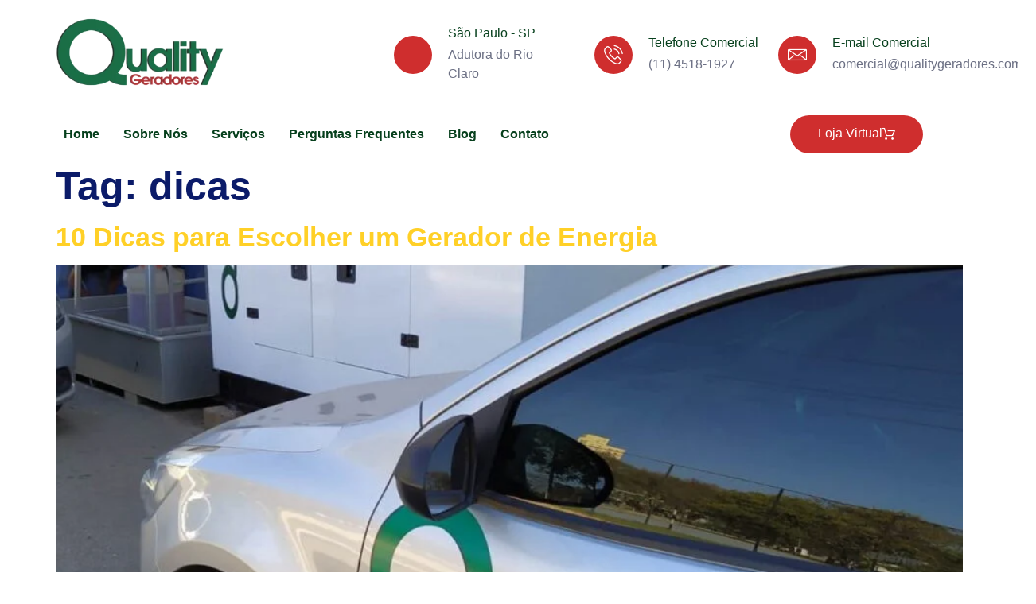

--- FILE ---
content_type: text/html; charset=UTF-8
request_url: https://qualitygeradores.com.br/tag/dicas/
body_size: 46613
content:
<!DOCTYPE html><html lang="pt-BR"><head><script data-no-optimize="1">var litespeed_docref=sessionStorage.getItem("litespeed_docref");litespeed_docref&&(Object.defineProperty(document,"referrer",{get:function(){return litespeed_docref}}),sessionStorage.removeItem("litespeed_docref"));</script> <meta charset="UTF-8" /><meta name="viewport" content="width=device-width, initial-scale=1, user-scalable=yes" /><link rel="profile" href="http://gmpg.org/xfn/11" /><link rel="pingback" href="https://qualitygeradores.com.br/xmlrpc.php" /><meta name='robots' content='index, follow, max-image-preview:large, max-snippet:-1, max-video-preview:-1' />
 <script id="google_gtagjs-js-consent-mode-data-layer" type="litespeed/javascript">window.dataLayer=window.dataLayer||[];function gtag(){dataLayer.push(arguments)}
gtag('consent','default',{"ad_personalization":"denied","ad_storage":"denied","ad_user_data":"denied","analytics_storage":"denied","functionality_storage":"denied","security_storage":"denied","personalization_storage":"denied","region":["AT","BE","BG","CH","CY","CZ","DE","DK","EE","ES","FI","FR","GB","GR","HR","HU","IE","IS","IT","LI","LT","LU","LV","MT","NL","NO","PL","PT","RO","SE","SI","SK"],"wait_for_update":500});window._googlesitekitConsentCategoryMap={"statistics":["analytics_storage"],"marketing":["ad_storage","ad_user_data","ad_personalization"],"functional":["functionality_storage","security_storage"],"preferences":["personalization_storage"]};window._googlesitekitConsents={"ad_personalization":"denied","ad_storage":"denied","ad_user_data":"denied","analytics_storage":"denied","functionality_storage":"denied","security_storage":"denied","personalization_storage":"denied","region":["AT","BE","BG","CH","CY","CZ","DE","DK","EE","ES","FI","FR","GB","GR","HR","HU","IE","IS","IT","LI","LT","LU","LV","MT","NL","NO","PL","PT","RO","SE","SI","SK"],"wait_for_update":500}</script> <title>Arquivo de dicas - Quality Geradores</title><link rel="canonical" href="https://qualitygeradores.com.br/tag/dicas/" /><meta property="og:locale" content="pt_BR" /><meta property="og:type" content="article" /><meta property="og:title" content="Arquivo de dicas" /><meta property="og:url" content="https://qualitygeradores.com.br/tag/dicas/" /><meta property="og:site_name" content="Quality Geradores" /><meta name="twitter:card" content="summary_large_image" /> <script type="application/ld+json" class="yoast-schema-graph">{"@context":"https://schema.org","@graph":[{"@type":"CollectionPage","@id":"https://qualitygeradores.com.br/tag/dicas/","url":"https://qualitygeradores.com.br/tag/dicas/","name":"Arquivo de dicas - Quality Geradores","isPartOf":{"@id":"https://qualitygeradores.com.br/#website"},"primaryImageOfPage":{"@id":"https://qualitygeradores.com.br/tag/dicas/#primaryimage"},"image":{"@id":"https://qualitygeradores.com.br/tag/dicas/#primaryimage"},"thumbnailUrl":"https://qualitygeradores.com.br/wp-content/uploads/2024/05/quality-geradores-manutencao-gerador-de-energia-e1718388627863.jpeg","breadcrumb":{"@id":"https://qualitygeradores.com.br/tag/dicas/#breadcrumb"},"inLanguage":"pt-BR"},{"@type":"ImageObject","inLanguage":"pt-BR","@id":"https://qualitygeradores.com.br/tag/dicas/#primaryimage","url":"https://qualitygeradores.com.br/wp-content/uploads/2024/05/quality-geradores-manutencao-gerador-de-energia-e1718388627863.jpeg","contentUrl":"https://qualitygeradores.com.br/wp-content/uploads/2024/05/quality-geradores-manutencao-gerador-de-energia-e1718388627863.jpeg","width":925,"height":925,"caption":"quality geradores - manutenção gerador de energia"},{"@type":"BreadcrumbList","@id":"https://qualitygeradores.com.br/tag/dicas/#breadcrumb","itemListElement":[{"@type":"ListItem","position":1,"name":"Início","item":"https://qualitygeradores.com.br/"},{"@type":"ListItem","position":2,"name":"dicas"}]},{"@type":"WebSite","@id":"https://qualitygeradores.com.br/#website","url":"https://qualitygeradores.com.br/","name":"Quality Geradores","description":"Manutenção de Grupos Geradores","publisher":{"@id":"https://qualitygeradores.com.br/#organization"},"potentialAction":[{"@type":"SearchAction","target":{"@type":"EntryPoint","urlTemplate":"https://qualitygeradores.com.br/?s={search_term_string}"},"query-input":"required name=search_term_string"}],"inLanguage":"pt-BR"},{"@type":"Organization","@id":"https://qualitygeradores.com.br/#organization","name":"Quality Geradores","url":"https://qualitygeradores.com.br/","logo":{"@type":"ImageObject","inLanguage":"pt-BR","@id":"https://qualitygeradores.com.br/#/schema/logo/image/","url":"https://qualitygeradores.com.br/wp-content/uploads/2024/04/Quality-removebg-preview.png","contentUrl":"https://qualitygeradores.com.br/wp-content/uploads/2024/04/Quality-removebg-preview.png","width":316,"height":154,"caption":"Quality Geradores"},"image":{"@id":"https://qualitygeradores.com.br/#/schema/logo/image/"},"sameAs":["https://m.facebook.com/qualitygeradores?locale=ms_MY","https://www.instagram.com/qualitygeradores/"],"description":"Serviços de manutenção preventiva e corretiva para grupos geradores de energia a diesel","email":"comercial2@qualitygeradores.com.br","telephone":"(11)4518-1927","vatID":"24852926000173"}]}</script> <link rel='dns-prefetch' href='//www.googletagmanager.com' /><link rel="alternate" type="application/rss+xml" title="Feed para Quality Geradores &raquo;" href="https://qualitygeradores.com.br/feed/" /><link rel="alternate" type="application/rss+xml" title="Feed de comentários para Quality Geradores &raquo;" href="https://qualitygeradores.com.br/comments/feed/" /><link rel="alternate" type="application/rss+xml" title="Feed de tag para Quality Geradores &raquo; dicas" href="https://qualitygeradores.com.br/tag/dicas/feed/" /><style id="litespeed-ccss">.hfe-nav-menu-icon{padding:.35em;border:0 solid}.hfe-nav-menu-icon svg{width:25px;height:25px;line-height:25px;font-size:25px}.hfe-nav-menu__toggle{-js-display:flex;display:-webkit-box;display:-webkit-flex;display:-moz-box;display:-ms-flexbox;display:flex;font-size:22px;border:0 solid;-webkit-border-radius:3px;border-radius:3px;color:#494c4f;position:relative;line-height:1}.hfe-layout-vertical .hfe-nav-menu__toggle{visibility:hidden;opacity:0;display:none}.hfe-nav-menu-icon{display:inline-block;line-height:1;text-align:center}@media only screen and (max-width:1024px){.hfe-nav-menu__breakpoint-tablet .hfe-layout-vertical .hfe-nav-menu__toggle{display:block}.hfe-nav-menu__breakpoint-tablet .hfe-layout-vertical .hfe-nav-menu__toggle{visibility:visible;opacity:1;display:block}}.jkit-color-scheme{--jkit-bg-color:#fff;--jkit-border-color:#eaeaeb;--jkit-txt-color:#575a5f;--jkit-txt-h-color:#181d23;--jkit-txt-a-color:#0058e6;--jkit-txt-m-color:#96989b;--jkit-txt-alt-color:#fff;--jkit-form-border-color:#d5d5d7;--jkit-form-bg-color:transparent;--jkit-form-txt-color:#181d23;--jkit-btn-txt-color:#fff;--jkit-btn-bg-color:#0058e6;--jkit-btn-bg-hover-color:#0048bd;--jkit-selection-bg-color:#d8a600;--jkit-element-bg-color:#80b1ff;--jkit-element-darken-bg-color:#0058e6;--jkit-element-lighten-bg-color:#e6f0ff;--jkit-success-bg-color:#75ffd8;--jkit-success-border-color:#007f5b;--jkit-error-bg-color:#fcc;--jkit-error-border-color:#d60000}.jeg-elementor-kit svg{width:16px;height:auto}.jeg-elementor-kit.jkit-nav-menu .jkit-hamburger-menu{position:relative;float:right;display:none;color:var(--jkit-txt-color);border:solid 1px var(--jkit-border-color)}.jeg-elementor-kit.jkit-nav-menu .jkit-hamburger-menu svg{fill:var(--jkit-txt-color)}.jeg-elementor-kit.jkit-nav-menu .jkit-menu-wrapper{z-index:1000}.jeg-elementor-kit.jkit-nav-menu .jkit-menu-wrapper .jkit-nav-identity-panel .jkit-nav-site-title{display:none}.jeg-elementor-kit.jkit-nav-menu .jkit-menu-wrapper .jkit-nav-identity-panel .jkit-nav-site-title .jkit-nav-logo{margin:5px 0;padding:5px;display:block}.jeg-elementor-kit.jkit-nav-menu .jkit-menu-wrapper .jkit-nav-identity-panel .jkit-close-menu{float:right;display:none;color:var(--jkit-txt-color);border:solid 1px var(--jkit-border-color);padding:8px;margin:12px;width:45px;border-radius:3px;position:relative;z-index:10}.jeg-elementor-kit.jkit-nav-menu .jkit-menu-wrapper .jkit-nav-identity-panel .jkit-close-menu svg{fill:var(--jkit-txt-color)}.jeg-elementor-kit.jkit-nav-menu .jkit-menu-wrapper :not(.active) .jkit-menu,.jeg-elementor-kit.jkit-nav-menu .jkit-menu-wrapper :not(.active) .jkit-menu>li>a{display:-webkit-box;display:-ms-flexbox;display:flex}.jeg-elementor-kit.jkit-nav-menu .jkit-menu-wrapper .jkit-menu{height:100%;padding-left:0;margin-bottom:0;list-style:none;margin-left:0}.jeg-elementor-kit.jkit-nav-menu .jkit-menu-wrapper .jkit-menu>li{margin:0;padding:0;list-style:none}.jeg-elementor-kit.jkit-nav-menu .jkit-menu-wrapper .jkit-menu>li>a{color:#707070;padding:0 15px;font-size:15px;text-transform:none;font-weight:500;letter-spacing:normal;height:100%;-webkit-box-align:center;-ms-flex-align:center;align-items:center;text-decoration:none}.jeg-elementor-kit.jkit-nav-menu .jkit-menu-wrapper .jkit-menu li{position:relative;display:-webkit-box;display:-ms-flexbox;display:flex}.jeg-elementor-kit.jkit-nav-menu .jkit-menu-wrapper .jkit-menu li a{padding:15px;color:#000;font-size:14px;font-weight:400;width:100%}@media screen and (max-width:767px){.jeg-elementor-kit.jkit-nav-menu.break-point-mobile .jkit-hamburger-menu{display:block}.jeg-elementor-kit.jkit-nav-menu.break-point-mobile .jkit-menu-wrapper{width:100%;max-width:360px;border-radius:0;background-color:#f7f7f7;width:100%;position:fixed;top:0;left:-110%;height:100%!important;-webkit-box-shadow:0 10px 30px 0 rgba(255,165,0,0);box-shadow:0 10px 30px 0 rgba(255,165,0,0);overflow-y:auto;overflow-x:hidden;padding-top:0;padding-left:0;padding-right:0;display:-webkit-box;display:-ms-flexbox;display:flex;-webkit-box-orient:vertical;-webkit-box-direction:reverse;-ms-flex-direction:column-reverse;flex-direction:column-reverse;-webkit-box-pack:end;-ms-flex-pack:end;justify-content:flex-end}.jeg-elementor-kit.jkit-nav-menu.break-point-mobile .jkit-menu-wrapper .jkit-menu-container{overflow-y:hidden}.jeg-elementor-kit.jkit-nav-menu.break-point-mobile .jkit-menu-wrapper .jkit-nav-identity-panel{padding:10px 0;display:block;position:relative;z-index:5;width:100%}.jeg-elementor-kit.jkit-nav-menu.break-point-mobile .jkit-menu-wrapper .jkit-nav-identity-panel .jkit-nav-site-title{display:inline-block}.jeg-elementor-kit.jkit-nav-menu.break-point-mobile .jkit-menu-wrapper .jkit-nav-identity-panel .jkit-close-menu{display:block}.jeg-elementor-kit.jkit-nav-menu.break-point-mobile .jkit-menu-wrapper .jkit-menu{display:block!important;height:100%;overflow-y:auto;overflow-x:hidden}.jeg-elementor-kit.jkit-nav-menu.break-point-mobile .jkit-menu-wrapper .jkit-menu li{display:block;width:100%;position:inherit}.jeg-elementor-kit.jkit-nav-menu.break-point-mobile .jkit-menu-wrapper .jkit-menu li a{display:block!important;width:auto}}@media screen and (min-width:768px){.jeg-elementor-kit.jkit-nav-menu.break-point-mobile .jkit-menu-wrapper .jkit-menu-container{height:100%}}.jeg-elementor-kit.jkit-tabs .tab-nav-list .tab-nav>i,.jeg-elementor-kit.jkit-tabs .tab-nav-list .tab-nav>img,.jeg-elementor-kit.jkit-tabs .tab-nav-list .tab-nav>svg{grid-area:tab-icon;z-index:1}.jeg-elementor-kit.jkit-tabs .tab-nav-list .tab-nav .tab-title{grid-area:tab-title;z-index:1}.jeg-elementor-kit.jkit-tabs .tab-nav-list .tab-nav .tab-content{grid-area:tab-content;z-index:1}.jeg-elementor-kit.jkit-tabs .tab-nav-list .tab-nav .tab-description{grid-area:tab-description}.jeg-elementor-kit.jkit-tabs .tab-nav-list .tab-nav .tab-button{grid-area:tab-button;display:-webkit-inline-box;display:-ms-inline-flexbox;display:inline-flex;-webkit-box-pack:center;-ms-flex-pack:center;justify-content:center;-webkit-box-align:center;-ms-flex-align:center;align-items:center;-webkit-column-gap:20px;-moz-column-gap:20px;column-gap:20px}ul{box-sizing:border-box}:root{--wp--preset--font-size--normal:16px;--wp--preset--font-size--huge:42px}.screen-reader-text{border:0;clip:rect(1px,1px,1px,1px);-webkit-clip-path:inset(50%);clip-path:inset(50%);height:1px;margin:-1px;overflow:hidden;padding:0;position:absolute;width:1px;word-wrap:normal!important}body{--wp--preset--color--black:#000;--wp--preset--color--cyan-bluish-gray:#abb8c3;--wp--preset--color--white:#fff;--wp--preset--color--pale-pink:#f78da7;--wp--preset--color--vivid-red:#cf2e2e;--wp--preset--color--luminous-vivid-orange:#ff6900;--wp--preset--color--luminous-vivid-amber:#fcb900;--wp--preset--color--light-green-cyan:#7bdcb5;--wp--preset--color--vivid-green-cyan:#00d084;--wp--preset--color--pale-cyan-blue:#8ed1fc;--wp--preset--color--vivid-cyan-blue:#0693e3;--wp--preset--color--vivid-purple:#9b51e0;--wp--preset--gradient--vivid-cyan-blue-to-vivid-purple:linear-gradient(135deg,rgba(6,147,227,1) 0%,#9b51e0 100%);--wp--preset--gradient--light-green-cyan-to-vivid-green-cyan:linear-gradient(135deg,#7adcb4 0%,#00d082 100%);--wp--preset--gradient--luminous-vivid-amber-to-luminous-vivid-orange:linear-gradient(135deg,rgba(252,185,0,1) 0%,rgba(255,105,0,1) 100%);--wp--preset--gradient--luminous-vivid-orange-to-vivid-red:linear-gradient(135deg,rgba(255,105,0,1) 0%,#cf2e2e 100%);--wp--preset--gradient--very-light-gray-to-cyan-bluish-gray:linear-gradient(135deg,#eee 0%,#a9b8c3 100%);--wp--preset--gradient--cool-to-warm-spectrum:linear-gradient(135deg,#4aeadc 0%,#9778d1 20%,#cf2aba 40%,#ee2c82 60%,#fb6962 80%,#fef84c 100%);--wp--preset--gradient--blush-light-purple:linear-gradient(135deg,#ffceec 0%,#9896f0 100%);--wp--preset--gradient--blush-bordeaux:linear-gradient(135deg,#fecda5 0%,#fe2d2d 50%,#6b003e 100%);--wp--preset--gradient--luminous-dusk:linear-gradient(135deg,#ffcb70 0%,#c751c0 50%,#4158d0 100%);--wp--preset--gradient--pale-ocean:linear-gradient(135deg,#fff5cb 0%,#b6e3d4 50%,#33a7b5 100%);--wp--preset--gradient--electric-grass:linear-gradient(135deg,#caf880 0%,#71ce7e 100%);--wp--preset--gradient--midnight:linear-gradient(135deg,#020381 0%,#2874fc 100%);--wp--preset--font-size--small:13px;--wp--preset--font-size--medium:20px;--wp--preset--font-size--large:36px;--wp--preset--font-size--x-large:42px;--wp--preset--spacing--20:.44rem;--wp--preset--spacing--30:.67rem;--wp--preset--spacing--40:1rem;--wp--preset--spacing--50:1.5rem;--wp--preset--spacing--60:2.25rem;--wp--preset--spacing--70:3.38rem;--wp--preset--spacing--80:5.06rem;--wp--preset--shadow--natural:6px 6px 9px rgba(0,0,0,.2);--wp--preset--shadow--deep:12px 12px 50px rgba(0,0,0,.4);--wp--preset--shadow--sharp:6px 6px 0px rgba(0,0,0,.2);--wp--preset--shadow--outlined:6px 6px 0px -3px rgba(255,255,255,1),6px 6px rgba(0,0,0,1);--wp--preset--shadow--crisp:6px 6px 0px rgba(0,0,0,1)}.elementor-screen-only,.screen-reader-text{position:absolute;top:-10000em;width:1px;height:1px;margin:-1px;padding:0;overflow:hidden;clip:rect(0,0,0,0);border:0}.elementor *,.elementor :after,.elementor :before{box-sizing:border-box}.elementor a{box-shadow:none;text-decoration:none}.elementor img{height:auto;max-width:100%;border:none;border-radius:0;box-shadow:none}.elementor-widget-wrap .elementor-element.elementor-widget__width-auto{max-width:100%}@media (max-width:767px){.elementor-widget-wrap .elementor-element.elementor-widget-mobile__width-initial{max-width:100%}}.elementor-element{--flex-direction:initial;--flex-wrap:initial;--justify-content:initial;--align-items:initial;--align-content:initial;--gap:initial;--flex-basis:initial;--flex-grow:initial;--flex-shrink:initial;--order:initial;--align-self:initial;flex-basis:var(--flex-basis);flex-grow:var(--flex-grow);flex-shrink:var(--flex-shrink);order:var(--order);align-self:var(--align-self)}@media (max-width:767px){.elementor-mobile-align-right{text-align:right}.elementor-mobile-align-right .elementor-button{width:auto}}:root{--page-title-display:block}h1.entry-title{display:var(--page-title-display)}.elementor-section{position:relative}.elementor-section .elementor-container{display:flex;margin-right:auto;margin-left:auto;position:relative}@media (max-width:1024px){.elementor-section .elementor-container{flex-wrap:wrap}}.elementor-section.elementor-section-boxed>.elementor-container{max-width:1140px}.elementor-widget-wrap{position:relative;width:100%;flex-wrap:wrap;align-content:flex-start}.elementor:not(.elementor-bc-flex-widget) .elementor-widget-wrap{display:flex}.elementor-widget-wrap>.elementor-element{width:100%}.elementor-widget{position:relative}.elementor-column{position:relative;min-height:1px;display:flex}.elementor-column-gap-default>.elementor-column>.elementor-element-populated{padding:10px}.elementor-inner-section .elementor-column-gap-no .elementor-element-populated{padding:0}@media (min-width:768px){.elementor-column.elementor-col-25{width:25%}.elementor-column.elementor-col-50{width:50%}.elementor-column.elementor-col-100{width:100%}}@media (max-width:767px){.elementor-column{width:100%}}.elementor-button{display:inline-block;line-height:1;background-color:#69727d;font-size:15px;padding:12px 24px;border-radius:3px;color:#fff;fill:#fff;text-align:center}.elementor-button:visited{color:#fff}.elementor-button-content-wrapper{display:flex;justify-content:center}.elementor-button-icon{flex-grow:0;order:5}.elementor-button-text{flex-grow:1;order:10;display:inline-block}.elementor-button .elementor-align-icon-right{margin-left:5px;order:15}.elementor-button span{text-decoration:inherit}.elementor-view-framed .elementor-icon{padding:.5em;color:#69727d;border:3px solid #69727d;background-color:transparent}.elementor-icon{display:inline-block;line-height:1;color:#69727d;font-size:50px;text-align:center}.elementor-icon i{width:1em;height:1em;position:relative;display:block}.elementor-icon i:before{position:absolute;left:50%;transform:translateX(-50%)}.elementor-element{--swiper-theme-color:#000;--swiper-navigation-size:44px;--swiper-pagination-bullet-size:6px;--swiper-pagination-bullet-horizontal-gap:6px}@media (max-width:767px){.elementor .elementor-hidden-phone{display:none}}@media (min-width:768px) and (max-width:1024px){.elementor .elementor-hidden-tablet{display:none}}:root{--swiper-theme-color:#007aff}:root{--swiper-navigation-size:44px}.elementor-kit-11{--e-global-color-primary:#0b1b69;--e-global-color-secondary:#ffd027;--e-global-color-text:#6c7084;--e-global-color-accent:#ffd027;--e-global-color-e8dc402:#dedede;--e-global-color-06a34e7:#fff;--e-global-color-73ebcfb:#cf2e2e;--e-global-color-42bf40b:#23a455;--e-global-color-8a07f4d:#07401d;--e-global-typography-primary-font-family:"Inter";--e-global-typography-primary-font-size:50px;--e-global-typography-primary-font-weight:600;--e-global-typography-primary-line-height:1.1em;--e-global-typography-secondary-font-family:"Inter";--e-global-typography-secondary-font-size:34px;--e-global-typography-secondary-font-weight:600;--e-global-typography-secondary-line-height:1.2em;--e-global-typography-text-font-family:"Heebo";--e-global-typography-text-font-size:16px;--e-global-typography-text-font-weight:400;--e-global-typography-text-line-height:1.5em;--e-global-typography-accent-font-family:"Inter";--e-global-typography-accent-font-size:18px;--e-global-typography-accent-font-weight:500;--e-global-typography-accent-line-height:1.2em;--e-global-typography-274f2d8-font-family:"Inter";--e-global-typography-274f2d8-font-size:24px;--e-global-typography-274f2d8-font-weight:500;--e-global-typography-274f2d8-line-height:1.3em;--e-global-typography-8966ad4-font-family:"Inter";--e-global-typography-8966ad4-font-size:18px;--e-global-typography-8966ad4-font-weight:500;--e-global-typography-8966ad4-line-height:1.3em;--e-global-typography-91cb5d9-font-family:"Inter";--e-global-typography-91cb5d9-font-size:18px;--e-global-typography-91cb5d9-font-weight:500;--e-global-typography-91cb5d9-line-height:1.2em;--e-global-typography-5ad446d-font-family:"Inter";--e-global-typography-5ad446d-font-size:16px;--e-global-typography-5ad446d-font-weight:500;--e-global-typography-5ad446d-line-height:1.3em;--e-global-typography-eef9e43-font-family:"Inter";--e-global-typography-eef9e43-font-size:12px;--e-global-typography-eef9e43-font-weight:600;--e-global-typography-eef9e43-text-transform:uppercase;--e-global-typography-eef9e43-line-height:1em;--e-global-typography-eef9e43-letter-spacing:1.3px;--e-global-typography-558fe58-font-family:"Inter";--e-global-typography-558fe58-font-size:14px;--e-global-typography-558fe58-font-weight:600;--e-global-typography-558fe58-line-height:1em;--e-global-typography-0a50947-font-family:"Inter";--e-global-typography-0a50947-font-size:16px;--e-global-typography-0a50947-font-weight:600;--e-global-typography-0a50947-line-height:1em;--e-global-typography-a1d69c8-font-family:"Inter";--e-global-typography-a1d69c8-font-size:20px;--e-global-typography-a1d69c8-font-weight:500;--e-global-typography-a1d69c8-line-height:1.3em;--e-global-typography-f882794-font-family:"Heebo";--e-global-typography-f882794-font-size:14px;--e-global-typography-f882794-font-weight:400;--e-global-typography-f882794-line-height:1.5em;--e-global-typography-f777851-font-family:"Inter";--e-global-typography-f777851-font-size:18px;--e-global-typography-f777851-font-weight:500;--e-global-typography-f777851-line-height:1.2em;--e-global-typography-0703412-font-family:"Inter";--e-global-typography-0703412-font-size:42px;--e-global-typography-0703412-font-weight:700;--e-global-typography-0703412-line-height:1.2em;--e-global-typography-43abbcb-font-family:"Inter";--e-global-typography-43abbcb-font-size:58px;--e-global-typography-43abbcb-font-weight:700;--e-global-typography-43abbcb-line-height:1.2em;--e-global-typography-d343bdf-font-family:"Heebo";--e-global-typography-d343bdf-font-size:22px;--e-global-typography-d343bdf-font-weight:400;--e-global-typography-d343bdf-font-style:italic;--e-global-typography-d343bdf-line-height:1.5em;--e-global-typography-9d077e9-font-family:"Inter";--e-global-typography-9d077e9-font-size:48px;--e-global-typography-9d077e9-font-weight:600;--e-global-typography-9d077e9-line-height:1.3em;--e-global-typography-dcc4f3a-font-family:"Heebo";--e-global-typography-dcc4f3a-font-size:32px;--e-global-typography-dcc4f3a-font-weight:600;--e-global-typography-dcc4f3a-line-height:1em;--e-global-typography-a098a14-font-family:"Inter";--e-global-typography-a098a14-font-size:156px;--e-global-typography-a098a14-font-weight:700;--e-global-typography-a098a14-line-height:1.2em;color:var(--e-global-color-text);font-family:var(--e-global-typography-text-font-family),Sans-serif;font-size:var(--e-global-typography-text-font-size);font-weight:var(--e-global-typography-text-font-weight);line-height:var(--e-global-typography-text-line-height)}.elementor-kit-11 a{color:var(--e-global-color-accent)}.elementor-kit-11 h1{color:var(--e-global-color-primary);font-family:var(--e-global-typography-primary-font-family),Sans-serif;font-size:var(--e-global-typography-primary-font-size);font-weight:var(--e-global-typography-primary-font-weight);line-height:var(--e-global-typography-primary-line-height)}.elementor-kit-11 h2{color:var(--e-global-color-primary);font-family:var(--e-global-typography-secondary-font-family),Sans-serif;font-size:var(--e-global-typography-secondary-font-size);font-weight:var(--e-global-typography-secondary-font-weight);line-height:var(--e-global-typography-secondary-line-height)}.elementor-kit-11 button,.elementor-kit-11 .elementor-button{font-family:var(--e-global-typography-0a50947-font-family),Sans-serif;font-size:var(--e-global-typography-0a50947-font-size);font-weight:var(--e-global-typography-0a50947-font-weight);line-height:var(--e-global-typography-0a50947-line-height);letter-spacing:var(--e-global-typography-0a50947-letter-spacing);word-spacing:var(--e-global-typography-0a50947-word-spacing);color:var(--e-global-color-primary);background-color:var(--e-global-color-accent);border-style:solid;border-width:0;border-radius:50px;padding:20px 40px}.elementor-kit-11 label{color:var(--e-global-color-primary);font-family:"Inter",Sans-serif;font-size:16px;font-weight:500;line-height:2.6em}.elementor-kit-11 input:not([type=button]):not([type=submit]){font-family:var(--e-global-typography-text-font-family),Sans-serif;font-size:var(--e-global-typography-text-font-size);font-weight:var(--e-global-typography-text-font-weight);line-height:var(--e-global-typography-text-line-height);color:var(--e-global-color-primary);border-style:solid;border-width:1px;border-color:#e7e7e7;border-radius:0}.elementor-section.elementor-section-boxed>.elementor-container{max-width:1140px}.elementor-element{--widgets-spacing:20px 20px}h1.entry-title{display:var(--page-title-display)}@media (max-width:1024px){.elementor-kit-11{--e-global-typography-f777851-font-size:14px;font-size:var(--e-global-typography-text-font-size);line-height:var(--e-global-typography-text-line-height)}.elementor-kit-11 h1{font-size:var(--e-global-typography-primary-font-size);line-height:var(--e-global-typography-primary-line-height)}.elementor-kit-11 h2{font-size:var(--e-global-typography-secondary-font-size);line-height:var(--e-global-typography-secondary-line-height)}.elementor-kit-11 button,.elementor-kit-11 .elementor-button{font-size:var(--e-global-typography-0a50947-font-size);line-height:var(--e-global-typography-0a50947-line-height);letter-spacing:var(--e-global-typography-0a50947-letter-spacing);word-spacing:var(--e-global-typography-0a50947-word-spacing)}.elementor-kit-11 input:not([type=button]):not([type=submit]){font-size:var(--e-global-typography-text-font-size);line-height:var(--e-global-typography-text-line-height)}.elementor-section.elementor-section-boxed>.elementor-container{max-width:1024px}}@media (max-width:767px){.elementor-kit-11{--e-global-typography-primary-font-size:32px;--e-global-typography-secondary-font-size:24px;--e-global-typography-text-font-size:14px;--e-global-typography-accent-font-size:16px;--e-global-typography-274f2d8-font-size:20px;--e-global-typography-8966ad4-font-size:16px;--e-global-typography-91cb5d9-font-size:16px;--e-global-typography-558fe58-font-size:12px;--e-global-typography-0a50947-font-size:14px;--e-global-typography-a1d69c8-font-size:18px;--e-global-typography-0703412-font-size:28px;--e-global-typography-43abbcb-font-size:42px;--e-global-typography-d343bdf-font-size:16px;--e-global-typography-dcc4f3a-font-size:24px;--e-global-typography-a098a14-font-size:96px;font-size:var(--e-global-typography-text-font-size);line-height:var(--e-global-typography-text-line-height)}.elementor-kit-11 h1{font-size:var(--e-global-typography-primary-font-size);line-height:var(--e-global-typography-primary-line-height)}.elementor-kit-11 h2{font-size:var(--e-global-typography-secondary-font-size);line-height:var(--e-global-typography-secondary-line-height)}.elementor-kit-11 button,.elementor-kit-11 .elementor-button{font-size:var(--e-global-typography-0a50947-font-size);line-height:var(--e-global-typography-0a50947-line-height);letter-spacing:var(--e-global-typography-0a50947-letter-spacing);word-spacing:var(--e-global-typography-0a50947-word-spacing)}.elementor-kit-11 input:not([type=button]):not([type=submit]){font-size:var(--e-global-typography-text-font-size);line-height:var(--e-global-typography-text-line-height)}.elementor-section.elementor-section-boxed>.elementor-container{max-width:767px}}html{line-height:1.15;-webkit-text-size-adjust:100%}*,:after,:before{box-sizing:border-box}body{margin:0;font-family:-apple-system,BlinkMacSystemFont,Segoe UI,Roboto,Helvetica Neue,Arial,Noto Sans,sans-serif,Apple Color Emoji,Segoe UI Emoji,Segoe UI Symbol,Noto Color Emoji;font-size:1rem;font-weight:400;line-height:1.5;color:#333;background-color:#fff;-webkit-font-smoothing:antialiased;-moz-osx-font-smoothing:grayscale}h1,h2{margin-block-start:.5rem;margin-block-end:1rem;font-family:inherit;font-weight:500;line-height:1.2;color:inherit}h1{font-size:2.5rem}h2{font-size:2rem}p{margin-block-start:0;margin-block-end:.9rem}a{background-color:transparent;text-decoration:none;color:#c36}img{border-style:none;height:auto;max-width:100%}details{display:block}summary{display:list-item}label{display:inline-block;line-height:1;vertical-align:middle}button,input{font-family:inherit;font-size:1rem;line-height:1.5;margin:0}button,input{overflow:visible}button{text-transform:none}button{width:auto;-webkit-appearance:button}button{display:inline-block;font-weight:400;color:#c36;text-align:center;white-space:nowrap;background-color:transparent;border:1px solid #c36;padding:.5rem 1rem;font-size:1rem;border-radius:3px}[type=checkbox]{box-sizing:border-box;padding:0}::-webkit-file-upload-button{-webkit-appearance:button;font:inherit}li,ul{margin-block-start:0;margin-block-end:0;border:0;outline:0;font-size:100%;vertical-align:baseline;background:0 0}.page-content a{text-decoration:underline}.screen-reader-text{clip:rect(1px,1px,1px,1px);height:1px;overflow:hidden;position:absolute!important;width:1px;word-wrap:normal!important}.post .entry-title a{text-decoration:none}.post .wp-post-image{width:100%;max-height:500px;-o-object-fit:cover;object-fit:cover}@media (max-width:991px){.post .wp-post-image{max-height:400px}}@media (max-width:575px){.post .wp-post-image{max-height:300px}}.page-header .entry-title,body:not([class*=elementor-page-]) .site-main{margin-inline-start:auto;margin-inline-end:auto;width:100%}@media (max-width:575px){.page-header .entry-title,body:not([class*=elementor-page-]) .site-main{padding-inline-start:10px;padding-inline-end:10px}}@media (min-width:576px){.page-header .entry-title,body:not([class*=elementor-page-]) .site-main{max-width:500px}}@media (min-width:768px){.page-header .entry-title,body:not([class*=elementor-page-]) .site-main{max-width:600px}}@media (min-width:992px){.page-header .entry-title,body:not([class*=elementor-page-]) .site-main{max-width:800px}}@media (min-width:1200px){.page-header .entry-title,body:not([class*=elementor-page-]) .site-main{max-width:1140px}}.qlwapp-whatsapp-icon{font-family:"qlwapp-whatsapp"!important;speak:none;font-style:normal;font-weight:400;font-variant:normal;text-transform:none;line-height:1;-webkit-font-smoothing:antialiased;-moz-osx-font-smoothing:grayscale}.qlwapp-whatsapp-icon:before{content:""}#qlwapp{box-sizing:border-box;font-size:var(--qlwapp-scheme-font-size);font-family:var(--qlwapp-scheme-font-family)}@media (min-width:430px){#qlwapp{width:430px}}#qlwapp *{box-sizing:border-box}#qlwapp.qlwapp-bottom-right{position:fixed;z-index:9999999}#qlwapp.qlwapp-bottom-right{left:auto;right:0}#qlwapp.qlwapp-bottom-right.qlwapp-button .qlwapp-toggle{margin-right:20px}#qlwapp.qlwapp-bottom-right{top:auto;bottom:0}#qlwapp.qlwapp-rounded.qlwapp-button .qlwapp-toggle{border-radius:50px}#qlwapp .qlwapp-container{display:flex;flex-direction:column}#qlwapp .qlwapp-close{font-family:"Source Serif Pro";display:block;opacity:.8;font-style:unset;font-size:24px;font-weight:700;width:24px;height:24px;text-align:center;line-height:24px;z-index:1}#qlwapp .qlwapp-toggle{display:inline-flex;align-items:center;justify-content:center;margin-left:auto;margin-right:auto}#qlwapp .qlwapp-toggle{box-shadow:0 1px 6px 0 rgba(0,0,0,.06),0 2px 32px 0 rgba(0,0,0,.16);margin-top:24px;margin-bottom:24px;position:relative;text-decoration:none}#qlwapp .qlwapp-toggle{outline:none;text-decoration:none}#qlwapp.qlwapp-button .qlwapp-toggle{height:40px;white-space:nowrap;padding:12px 24px}#qlwapp.qlwapp-button .qlwapp-toggle .qlwapp-icon{margin:0 12px 0 0}#qlwapp.qlwapp-button .qlwapp-toggle .qlwapp-close{display:none}#qlwapp .qlwapp-toggle{background-color:var(--qlwapp-scheme-brand,#25d366)}#qlwapp .qlwapp-close,#qlwapp .qlwapp-toggle{color:var(--qlwapp-scheme-text,#fff)}#qlwapp{animation-duration:1.5s;animation-timing-function:ease-in;animation-name:var(--qlwapp-button-animation-name,"none");animation-delay:var(--qlwapp-button-animation-delay,0);animation-iteration-count:1;transform-origin:center;display:none}.cmplz-hidden{display:none!important}:root{--qlwapp-scheme-font-family:inherit;--qlwapp-scheme-font-size:18px;--qlwapp-scheme-icon-size:60px;--qlwapp-scheme-icon-font-size:24px}.elementor-57 .elementor-element.elementor-element-21195b81>.elementor-container{max-width:1170px}.elementor-57 .elementor-element.elementor-element-21195b81>.elementor-container>.elementor-column>.elementor-widget-wrap{align-content:center;align-items:center}.elementor-57 .elementor-element.elementor-element-21195b81{padding:15px 0;z-index:2}.elementor-57 .elementor-element.elementor-element-16dd2e9e>.elementor-element-populated{padding:0 0 0 10px}.elementor-57 .elementor-element.elementor-element-906278f{text-align:left}.elementor-57 .elementor-element.elementor-element-906278f img{width:70%}.elementor-57 .elementor-element.elementor-element-573939ed.elementor-column>.elementor-widget-wrap{justify-content:flex-end}.elementor-57 .elementor-element.elementor-element-573939ed>.elementor-element-populated{padding:0 15px 0 0}.elementor-57 .elementor-element.elementor-element-74b2e4c6{--icon-box-icon-margin:20px;width:auto;max-width:auto}.elementor-57 .elementor-element.elementor-element-74b2e4c6 .elementor-icon-box-title{margin-bottom:5px;color:#07401d}.elementor-57 .elementor-element.elementor-element-74b2e4c6.elementor-view-framed .elementor-icon{fill:var(--e-global-color-06a34e7);color:var(--e-global-color-06a34e7);border-color:var(--e-global-color-06a34e7)}.elementor-57 .elementor-element.elementor-element-74b2e4c6.elementor-view-framed .elementor-icon{background-color:#cf2e2e}.elementor-57 .elementor-element.elementor-element-74b2e4c6 .elementor-icon{font-size:24px;border-width:0;border-radius:50px}.elementor-57 .elementor-element.elementor-element-74b2e4c6 .elementor-icon-box-title{font-family:var(--e-global-typography-5ad446d-font-family),Sans-serif;font-size:var(--e-global-typography-5ad446d-font-size);font-weight:var(--e-global-typography-5ad446d-font-weight);line-height:var(--e-global-typography-5ad446d-line-height);letter-spacing:var(--e-global-typography-5ad446d-letter-spacing);word-spacing:var(--e-global-typography-5ad446d-word-spacing)}.elementor-57 .elementor-element.elementor-element-74b2e4c6 .elementor-icon-box-description{color:var(--e-global-color-text)}.elementor-57 .elementor-element.elementor-element-1eaadb7a.elementor-column>.elementor-widget-wrap{justify-content:flex-end}.elementor-57 .elementor-element.elementor-element-1eaadb7a>.elementor-element-populated{padding:0 25px 0 0}.elementor-57 .elementor-element.elementor-element-6d8b37b4{--icon-box-icon-margin:20px;width:auto;max-width:auto}.elementor-57 .elementor-element.elementor-element-6d8b37b4 .elementor-icon-box-title{margin-bottom:5px;color:var(--e-global-color-8a07f4d)}.elementor-57 .elementor-element.elementor-element-6d8b37b4.elementor-view-framed .elementor-icon{fill:var(--e-global-color-06a34e7);color:var(--e-global-color-06a34e7);border-color:var(--e-global-color-06a34e7)}.elementor-57 .elementor-element.elementor-element-6d8b37b4.elementor-view-framed .elementor-icon{background-color:var(--e-global-color-73ebcfb)}.elementor-57 .elementor-element.elementor-element-6d8b37b4 .elementor-icon{font-size:24px;border-width:0;border-radius:50px}.elementor-57 .elementor-element.elementor-element-6d8b37b4 .elementor-icon-box-title{font-family:var(--e-global-typography-5ad446d-font-family),Sans-serif;font-size:var(--e-global-typography-5ad446d-font-size);font-weight:var(--e-global-typography-5ad446d-font-weight);line-height:var(--e-global-typography-5ad446d-line-height);letter-spacing:var(--e-global-typography-5ad446d-letter-spacing);word-spacing:var(--e-global-typography-5ad446d-word-spacing)}.elementor-57 .elementor-element.elementor-element-6d8b37b4 .elementor-icon-box-description{color:var(--e-global-color-text)}.elementor-57 .elementor-element.elementor-element-adc45e1.elementor-column>.elementor-widget-wrap{justify-content:flex-end}.elementor-57 .elementor-element.elementor-element-adc45e1>.elementor-element-populated{padding:0 10px 0 0}.elementor-57 .elementor-element.elementor-element-57edd5a3{--icon-box-icon-margin:20px;width:auto;max-width:auto}.elementor-57 .elementor-element.elementor-element-57edd5a3 .elementor-icon-box-title{margin-bottom:5px;color:var(--e-global-color-8a07f4d)}.elementor-57 .elementor-element.elementor-element-57edd5a3.elementor-view-framed .elementor-icon{fill:var(--e-global-color-06a34e7);color:var(--e-global-color-06a34e7);border-color:var(--e-global-color-06a34e7)}.elementor-57 .elementor-element.elementor-element-57edd5a3.elementor-view-framed .elementor-icon{background-color:var(--e-global-color-73ebcfb)}.elementor-57 .elementor-element.elementor-element-57edd5a3 .elementor-icon{font-size:24px;border-width:0;border-radius:50px}.elementor-57 .elementor-element.elementor-element-57edd5a3 .elementor-icon-box-title{font-family:var(--e-global-typography-5ad446d-font-family),Sans-serif;font-size:var(--e-global-typography-5ad446d-font-size);font-weight:var(--e-global-typography-5ad446d-font-weight);line-height:var(--e-global-typography-5ad446d-line-height);letter-spacing:var(--e-global-typography-5ad446d-letter-spacing);word-spacing:var(--e-global-typography-5ad446d-word-spacing)}.elementor-57 .elementor-element.elementor-element-57edd5a3 .elementor-icon-box-description{color:var(--e-global-color-text)}.elementor-57 .elementor-element.elementor-element-5e023337>.elementor-container{max-width:1170px}.elementor-57 .elementor-element.elementor-element-5e023337>.elementor-container>.elementor-column>.elementor-widget-wrap{align-content:center;align-items:center}.elementor-57 .elementor-element.elementor-element-5e023337{padding:0 10px;z-index:2}.elementor-57 .elementor-element.elementor-element-546a2003>.elementor-element-populated{margin:0 0 0 10px;--e-column-margin-right:0px;--e-column-margin-left:10px;padding:0}.elementor-57 .elementor-element.elementor-element-6d607547>.elementor-container{max-width:1170px}.elementor-57 .elementor-element.elementor-element-6d607547>.elementor-container>.elementor-column>.elementor-widget-wrap{align-content:center;align-items:center}.elementor-57 .elementor-element.elementor-element-6d607547{border-style:solid;border-width:1px 0 0;border-color:#efefef}.elementor-57 .elementor-element.elementor-element-f44d6a9 .jeg-elementor-kit.jkit-nav-menu .jkit-menu-wrapper:not(.active) .jkit-menu,.elementor-57 .elementor-element.elementor-element-f44d6a9 .jeg-elementor-kit.jkit-nav-menu .jkit-menu-wrapper:not(.active) .jkit-menu>li>a{display:flex}.elementor-57 .elementor-element.elementor-element-f44d6a9 .jeg-elementor-kit.jkit-nav-menu .jkit-menu-wrapper .jkit-menu{justify-content:flex-start}.elementor-57 .elementor-element.elementor-element-f44d6a9 .jeg-elementor-kit.jkit-nav-menu .jkit-menu-wrapper{height:60px}.elementor-57 .elementor-element.elementor-element-f44d6a9 .jeg-elementor-kit.jkit-nav-menu .jkit-menu-wrapper .jkit-menu>li>a{font-family:"Inter",Sans-serif;font-size:16px;font-weight:600;color:var(--e-global-color-8a07f4d)}.elementor-57 .elementor-element.elementor-element-f44d6a9 .jeg-elementor-kit.jkit-nav-menu .jkit-hamburger-menu{float:right;background-color:#a2a5b0}.elementor-57 .elementor-element.elementor-element-f44d6a9 .jeg-elementor-kit.jkit-nav-menu .jkit-menu-wrapper .jkit-nav-identity-panel .jkit-close-menu{background-color:#a2a5b0}.elementor-57 .elementor-element.elementor-element-f44d6a9.elementor-element{--flex-grow:0;--flex-shrink:0}.elementor-57 .elementor-element.elementor-element-0737985 .elementor-button .elementor-align-icon-right{margin-left:12px}.elementor-57 .elementor-element.elementor-element-0737985 .elementor-button{font-family:"Inter",Sans-serif;font-size:16px;font-weight:500;fill:var(--e-global-color-06a34e7);color:var(--e-global-color-06a34e7);background-color:var(--e-global-color-73ebcfb);padding:15px 35px}.elementor-57 .elementor-element.elementor-element-0737985.elementor-element{--flex-grow:0;--flex-shrink:0}@media (max-width:1024px){.elementor-57 .elementor-element.elementor-element-21195b81{padding:20px 10px}.elementor-57 .elementor-element.elementor-element-16dd2e9e>.elementor-element-populated{margin:10px 0;--e-column-margin-right:0px;--e-column-margin-left:0px;padding:0 10px}.elementor-57 .elementor-element.elementor-element-74b2e4c6 .elementor-icon-box-title{font-size:var(--e-global-typography-5ad446d-font-size);line-height:var(--e-global-typography-5ad446d-line-height);letter-spacing:var(--e-global-typography-5ad446d-letter-spacing);word-spacing:var(--e-global-typography-5ad446d-word-spacing)}.elementor-57 .elementor-element.elementor-element-6d8b37b4 .elementor-icon-box-title{font-size:var(--e-global-typography-5ad446d-font-size);line-height:var(--e-global-typography-5ad446d-line-height);letter-spacing:var(--e-global-typography-5ad446d-letter-spacing);word-spacing:var(--e-global-typography-5ad446d-word-spacing)}.elementor-57 .elementor-element.elementor-element-57edd5a3 .elementor-icon-box-title{font-size:var(--e-global-typography-5ad446d-font-size);line-height:var(--e-global-typography-5ad446d-line-height);letter-spacing:var(--e-global-typography-5ad446d-letter-spacing);word-spacing:var(--e-global-typography-5ad446d-word-spacing)}.elementor-57 .elementor-element.elementor-element-5e023337{padding:0 10px}.elementor-57 .elementor-element.elementor-element-6d607547{padding:20px 0}.elementor-57 .elementor-element.elementor-element-40297025>.elementor-element-populated{margin:0 10px 0 0;--e-column-margin-right:10px;--e-column-margin-left:0px}}@media (max-width:767px){.elementor-57 .elementor-element.elementor-element-21195b81{padding:10px 0 30px;z-index:1}.elementor-57 .elementor-element.elementor-element-16dd2e9e{width:100%}.elementor-57 .elementor-element.elementor-element-16dd2e9e>.elementor-element-populated{margin:5px 0;--e-column-margin-right:0px;--e-column-margin-left:0px}.elementor-57 .elementor-element.elementor-element-906278f{text-align:center}.elementor-57 .elementor-element.elementor-element-74b2e4c6 .elementor-icon-box-title{font-size:var(--e-global-typography-5ad446d-font-size);line-height:var(--e-global-typography-5ad446d-line-height);letter-spacing:var(--e-global-typography-5ad446d-letter-spacing);word-spacing:var(--e-global-typography-5ad446d-word-spacing)}.elementor-57 .elementor-element.elementor-element-6d8b37b4 .elementor-icon-box-title{font-size:var(--e-global-typography-5ad446d-font-size);line-height:var(--e-global-typography-5ad446d-line-height);letter-spacing:var(--e-global-typography-5ad446d-letter-spacing);word-spacing:var(--e-global-typography-5ad446d-word-spacing)}.elementor-57 .elementor-element.elementor-element-57edd5a3 .elementor-icon-box-title{font-size:var(--e-global-typography-5ad446d-font-size);line-height:var(--e-global-typography-5ad446d-line-height);letter-spacing:var(--e-global-typography-5ad446d-letter-spacing);word-spacing:var(--e-global-typography-5ad446d-word-spacing)}.elementor-57 .elementor-element.elementor-element-5e023337{margin-top:-20px;margin-bottom:0}.elementor-57 .elementor-element.elementor-element-546a2003{width:100%}.elementor-57 .elementor-element.elementor-element-3eda8ba4{width:25%}.elementor-57 .elementor-element.elementor-element-3eda8ba4.elementor-column>.elementor-widget-wrap{justify-content:flex-start}.elementor-57 .elementor-element.elementor-element-f44d6a9 .jeg-elementor-kit.jkit-nav-menu .jkit-hamburger-menu{color:#000}.elementor-57 .elementor-element.elementor-element-f44d6a9 .jeg-elementor-kit.jkit-nav-menu .jkit-hamburger-menu svg{fill:#000}.elementor-57 .elementor-element.elementor-element-f44d6a9{width:var(--container-widget-width,90.625px);max-width:90.625px;--container-widget-width:90.625px;--container-widget-flex-grow:0}.elementor-57 .elementor-element.elementor-element-40297025{width:75%}.elementor-57 .elementor-element.elementor-element-40297025.elementor-column>.elementor-widget-wrap{justify-content:flex-end}.elementor-57 .elementor-element.elementor-element-0737985 .elementor-button{padding:15px}.elementor-57 .elementor-element.elementor-element-0737985{width:var(--container-widget-width,167px);max-width:167px;--container-widget-width:167px;--container-widget-flex-grow:0}}@media (min-width:768px){.elementor-57 .elementor-element.elementor-element-16dd2e9e{width:37.621%}.elementor-57 .elementor-element.elementor-element-573939ed{width:19.823%}.elementor-57 .elementor-element.elementor-element-1eaadb7a{width:21.405%}.elementor-57 .elementor-element.elementor-element-adc45e1{width:21.141%}.elementor-57 .elementor-element.elementor-element-3eda8ba4{width:80%}.elementor-57 .elementor-element.elementor-element-40297025{width:20%}}@media (max-width:1024px) and (min-width:768px){.elementor-57 .elementor-element.elementor-element-16dd2e9e{width:100%}.elementor-57 .elementor-element.elementor-element-573939ed{width:32%}.elementor-57 .elementor-element.elementor-element-1eaadb7a{width:32%}.elementor-57 .elementor-element.elementor-element-adc45e1{width:32%}.elementor-57 .elementor-element.elementor-element-546a2003{width:100%}.elementor-57 .elementor-element.elementor-element-3eda8ba4{width:70%}.elementor-57 .elementor-element.elementor-element-40297025{width:30%}}@media (max-width:767px){.elementor-element.elementor-element-f44d6a9 .jeg-elementor-kit.jkit-nav-menu .jkit-hamburger-menu{display:block}}@media (max-width:767px){.elementor-element.elementor-element-f44d6a9 .jeg-elementor-kit.jkit-nav-menu .jkit-menu-wrapper{width:100%;max-width:360px;border-radius:0;background-color:#f7f7f7;width:100%;position:fixed;top:0;left:-110%;height:100%!important;box-shadow:0 10px 30px 0 rgba(255,165,0,0);overflow-y:auto;overflow-x:hidden;padding-top:0;padding-left:0;padding-right:0;display:flex;flex-direction:column-reverse;justify-content:flex-end}}@media (max-width:767px){.elementor-element.elementor-element-f44d6a9 .jeg-elementor-kit.jkit-nav-menu .jkit-menu-wrapper .jkit-menu-container{overflow-y:hidden}}@media (max-width:767px){.elementor-element.elementor-element-f44d6a9 .jeg-elementor-kit.jkit-nav-menu .jkit-menu-wrapper .jkit-nav-identity-panel{padding:10px 0;display:block;position:relative;z-index:5;width:100%}}@media (max-width:767px){.elementor-element.elementor-element-f44d6a9 .jeg-elementor-kit.jkit-nav-menu .jkit-menu-wrapper .jkit-nav-identity-panel .jkit-nav-site-title{display:inline-block}}@media (max-width:767px){.elementor-element.elementor-element-f44d6a9 .jeg-elementor-kit.jkit-nav-menu .jkit-menu-wrapper .jkit-nav-identity-panel .jkit-close-menu{display:block}}@media (max-width:767px){.elementor-element.elementor-element-f44d6a9 .jeg-elementor-kit.jkit-nav-menu .jkit-menu-wrapper .jkit-menu{display:block;height:100%;overflow-y:auto}}@media (max-width:767px){.elementor-element.elementor-element-f44d6a9 .jeg-elementor-kit.jkit-nav-menu .jkit-menu-wrapper .jkit-menu li{display:block;width:100%;position:inherit}}@media (max-width:767px){.elementor-element.elementor-element-f44d6a9 .jeg-elementor-kit.jkit-nav-menu .jkit-menu-wrapper .jkit-menu li a{display:block}}@media (min-width:768px){.elementor-element.elementor-element-f44d6a9 .jeg-elementor-kit.jkit-nav-menu .jkit-menu-wrapper .jkit-menu-container{height:100%}}.elementor-widget-image{text-align:center}.elementor-widget-image a{display:inline-block}.elementor-widget-image img{vertical-align:middle;display:inline-block}.elementor-widget-icon-box .elementor-icon-box-wrapper{display:block;text-align:center}.elementor-widget-icon-box .elementor-icon-box-icon{margin-bottom:var(--icon-box-icon-margin,15px);margin-right:auto;margin-left:auto}@media (min-width:768px){.elementor-widget-icon-box.elementor-vertical-align-middle .elementor-icon-box-wrapper{align-items:center}}.elementor-widget-icon-box.elementor-position-left .elementor-icon-box-wrapper{display:flex}.elementor-widget-icon-box.elementor-position-left .elementor-icon-box-icon{display:inline-flex;flex:0 0 auto}.elementor-widget-icon-box.elementor-position-left .elementor-icon-box-wrapper{text-align:start;flex-direction:row}.elementor-widget-icon-box.elementor-position-left .elementor-icon-box-icon{margin-right:var(--icon-box-icon-margin,15px);margin-left:0;margin-bottom:unset}@media (max-width:767px){.elementor-widget-icon-box.elementor-mobile-position-top .elementor-icon-box-wrapper{display:block;text-align:center;flex-direction:unset}.elementor-widget-icon-box.elementor-mobile-position-top .elementor-icon-box-icon{margin-bottom:var(--icon-box-icon-margin,15px);margin-right:auto;margin-left:auto}.elementor-widget-icon-box.elementor-position-left .elementor-icon-box-icon{display:block;flex:unset}}.elementor-widget-icon-box .elementor-icon-box-content{flex-grow:1}.elementor-widget-icon-box .elementor-icon-box-description{margin:0}.elementor-61 .elementor-element.elementor-element-3f92de6 .hfe-nav-menu__toggle{margin:0 auto}.elementor-57 .elementor-element.elementor-element-21195b81>.elementor-container{max-width:1170px}.elementor-57 .elementor-element.elementor-element-21195b81>.elementor-container>.elementor-column>.elementor-widget-wrap{align-content:center;align-items:center}.elementor-57 .elementor-element.elementor-element-21195b81{padding:15px 0;z-index:2}.elementor-57 .elementor-element.elementor-element-16dd2e9e>.elementor-element-populated{padding:0 0 0 10px}.elementor-57 .elementor-element.elementor-element-906278f{text-align:left}.elementor-57 .elementor-element.elementor-element-906278f img{width:70%}.elementor-57 .elementor-element.elementor-element-573939ed.elementor-column>.elementor-widget-wrap{justify-content:flex-end}.elementor-57 .elementor-element.elementor-element-573939ed>.elementor-element-populated{padding:0 15px 0 0}.elementor-57 .elementor-element.elementor-element-74b2e4c6{--icon-box-icon-margin:20px;width:auto;max-width:auto}.elementor-57 .elementor-element.elementor-element-74b2e4c6 .elementor-icon-box-title{margin-bottom:5px;color:#07401d}.elementor-57 .elementor-element.elementor-element-74b2e4c6.elementor-view-framed .elementor-icon{fill:var(--e-global-color-06a34e7);color:var(--e-global-color-06a34e7);border-color:var(--e-global-color-06a34e7)}.elementor-57 .elementor-element.elementor-element-74b2e4c6.elementor-view-framed .elementor-icon{background-color:#cf2e2e}.elementor-57 .elementor-element.elementor-element-74b2e4c6 .elementor-icon{font-size:24px;border-width:0;border-radius:50px}.elementor-57 .elementor-element.elementor-element-74b2e4c6 .elementor-icon-box-title{font-family:var(--e-global-typography-5ad446d-font-family),Sans-serif;font-size:var(--e-global-typography-5ad446d-font-size);font-weight:var(--e-global-typography-5ad446d-font-weight);line-height:var(--e-global-typography-5ad446d-line-height);letter-spacing:var(--e-global-typography-5ad446d-letter-spacing);word-spacing:var(--e-global-typography-5ad446d-word-spacing)}.elementor-57 .elementor-element.elementor-element-74b2e4c6 .elementor-icon-box-description{color:var(--e-global-color-text)}.elementor-57 .elementor-element.elementor-element-1eaadb7a.elementor-column>.elementor-widget-wrap{justify-content:flex-end}.elementor-57 .elementor-element.elementor-element-1eaadb7a>.elementor-element-populated{padding:0 25px 0 0}.elementor-57 .elementor-element.elementor-element-6d8b37b4{--icon-box-icon-margin:20px;width:auto;max-width:auto}.elementor-57 .elementor-element.elementor-element-6d8b37b4 .elementor-icon-box-title{margin-bottom:5px;color:var(--e-global-color-8a07f4d)}.elementor-57 .elementor-element.elementor-element-6d8b37b4.elementor-view-framed .elementor-icon{fill:var(--e-global-color-06a34e7);color:var(--e-global-color-06a34e7);border-color:var(--e-global-color-06a34e7)}.elementor-57 .elementor-element.elementor-element-6d8b37b4.elementor-view-framed .elementor-icon{background-color:var(--e-global-color-73ebcfb)}.elementor-57 .elementor-element.elementor-element-6d8b37b4 .elementor-icon{font-size:24px;border-width:0;border-radius:50px}.elementor-57 .elementor-element.elementor-element-6d8b37b4 .elementor-icon-box-title{font-family:var(--e-global-typography-5ad446d-font-family),Sans-serif;font-size:var(--e-global-typography-5ad446d-font-size);font-weight:var(--e-global-typography-5ad446d-font-weight);line-height:var(--e-global-typography-5ad446d-line-height);letter-spacing:var(--e-global-typography-5ad446d-letter-spacing);word-spacing:var(--e-global-typography-5ad446d-word-spacing)}.elementor-57 .elementor-element.elementor-element-6d8b37b4 .elementor-icon-box-description{color:var(--e-global-color-text)}.elementor-57 .elementor-element.elementor-element-adc45e1.elementor-column>.elementor-widget-wrap{justify-content:flex-end}.elementor-57 .elementor-element.elementor-element-adc45e1>.elementor-element-populated{padding:0 10px 0 0}.elementor-57 .elementor-element.elementor-element-57edd5a3{--icon-box-icon-margin:20px;width:auto;max-width:auto}.elementor-57 .elementor-element.elementor-element-57edd5a3 .elementor-icon-box-title{margin-bottom:5px;color:var(--e-global-color-8a07f4d)}.elementor-57 .elementor-element.elementor-element-57edd5a3.elementor-view-framed .elementor-icon{fill:var(--e-global-color-06a34e7);color:var(--e-global-color-06a34e7);border-color:var(--e-global-color-06a34e7)}.elementor-57 .elementor-element.elementor-element-57edd5a3.elementor-view-framed .elementor-icon{background-color:var(--e-global-color-73ebcfb)}.elementor-57 .elementor-element.elementor-element-57edd5a3 .elementor-icon{font-size:24px;border-width:0;border-radius:50px}.elementor-57 .elementor-element.elementor-element-57edd5a3 .elementor-icon-box-title{font-family:var(--e-global-typography-5ad446d-font-family),Sans-serif;font-size:var(--e-global-typography-5ad446d-font-size);font-weight:var(--e-global-typography-5ad446d-font-weight);line-height:var(--e-global-typography-5ad446d-line-height);letter-spacing:var(--e-global-typography-5ad446d-letter-spacing);word-spacing:var(--e-global-typography-5ad446d-word-spacing)}.elementor-57 .elementor-element.elementor-element-57edd5a3 .elementor-icon-box-description{color:var(--e-global-color-text)}.elementor-57 .elementor-element.elementor-element-5e023337>.elementor-container{max-width:1170px}.elementor-57 .elementor-element.elementor-element-5e023337>.elementor-container>.elementor-column>.elementor-widget-wrap{align-content:center;align-items:center}.elementor-57 .elementor-element.elementor-element-5e023337{padding:0 10px;z-index:2}.elementor-57 .elementor-element.elementor-element-546a2003>.elementor-element-populated{margin:0 0 0 10px;--e-column-margin-right:0px;--e-column-margin-left:10px;padding:0}.elementor-57 .elementor-element.elementor-element-6d607547>.elementor-container{max-width:1170px}.elementor-57 .elementor-element.elementor-element-6d607547>.elementor-container>.elementor-column>.elementor-widget-wrap{align-content:center;align-items:center}.elementor-57 .elementor-element.elementor-element-6d607547{border-style:solid;border-width:1px 0 0;border-color:#efefef}.elementor-57 .elementor-element.elementor-element-f44d6a9 .jeg-elementor-kit.jkit-nav-menu .jkit-menu-wrapper:not(.active) .jkit-menu,.elementor-57 .elementor-element.elementor-element-f44d6a9 .jeg-elementor-kit.jkit-nav-menu .jkit-menu-wrapper:not(.active) .jkit-menu>li>a{display:flex}.elementor-57 .elementor-element.elementor-element-f44d6a9 .jeg-elementor-kit.jkit-nav-menu .jkit-menu-wrapper .jkit-menu{justify-content:flex-start}.elementor-57 .elementor-element.elementor-element-f44d6a9 .jeg-elementor-kit.jkit-nav-menu .jkit-menu-wrapper{height:60px}.elementor-57 .elementor-element.elementor-element-f44d6a9 .jeg-elementor-kit.jkit-nav-menu .jkit-menu-wrapper .jkit-menu>li>a{font-family:"Inter",Sans-serif;font-size:16px;font-weight:600;color:var(--e-global-color-8a07f4d)}.elementor-57 .elementor-element.elementor-element-f44d6a9 .jeg-elementor-kit.jkit-nav-menu .jkit-hamburger-menu{float:right;background-color:#a2a5b0}.elementor-57 .elementor-element.elementor-element-f44d6a9 .jeg-elementor-kit.jkit-nav-menu .jkit-menu-wrapper .jkit-nav-identity-panel .jkit-close-menu{background-color:#a2a5b0}.elementor-57 .elementor-element.elementor-element-f44d6a9.elementor-element{--flex-grow:0;--flex-shrink:0}.elementor-57 .elementor-element.elementor-element-0737985 .elementor-button .elementor-align-icon-right{margin-left:12px}.elementor-57 .elementor-element.elementor-element-0737985 .elementor-button{font-family:"Inter",Sans-serif;font-size:16px;font-weight:500;fill:var(--e-global-color-06a34e7);color:var(--e-global-color-06a34e7);background-color:var(--e-global-color-73ebcfb);padding:15px 35px}.elementor-57 .elementor-element.elementor-element-0737985.elementor-element{--flex-grow:0;--flex-shrink:0}@media (max-width:1024px){.elementor-57 .elementor-element.elementor-element-21195b81{padding:20px 10px}.elementor-57 .elementor-element.elementor-element-16dd2e9e>.elementor-element-populated{margin:10px 0;--e-column-margin-right:0px;--e-column-margin-left:0px;padding:0 10px}.elementor-57 .elementor-element.elementor-element-74b2e4c6 .elementor-icon-box-title{font-size:var(--e-global-typography-5ad446d-font-size);line-height:var(--e-global-typography-5ad446d-line-height);letter-spacing:var(--e-global-typography-5ad446d-letter-spacing);word-spacing:var(--e-global-typography-5ad446d-word-spacing)}.elementor-57 .elementor-element.elementor-element-6d8b37b4 .elementor-icon-box-title{font-size:var(--e-global-typography-5ad446d-font-size);line-height:var(--e-global-typography-5ad446d-line-height);letter-spacing:var(--e-global-typography-5ad446d-letter-spacing);word-spacing:var(--e-global-typography-5ad446d-word-spacing)}.elementor-57 .elementor-element.elementor-element-57edd5a3 .elementor-icon-box-title{font-size:var(--e-global-typography-5ad446d-font-size);line-height:var(--e-global-typography-5ad446d-line-height);letter-spacing:var(--e-global-typography-5ad446d-letter-spacing);word-spacing:var(--e-global-typography-5ad446d-word-spacing)}.elementor-57 .elementor-element.elementor-element-5e023337{padding:0 10px}.elementor-57 .elementor-element.elementor-element-6d607547{padding:20px 0}.elementor-57 .elementor-element.elementor-element-40297025>.elementor-element-populated{margin:0 10px 0 0;--e-column-margin-right:10px;--e-column-margin-left:0px}}@media (max-width:767px){.elementor-57 .elementor-element.elementor-element-21195b81{padding:10px 0 30px;z-index:1}.elementor-57 .elementor-element.elementor-element-16dd2e9e{width:100%}.elementor-57 .elementor-element.elementor-element-16dd2e9e>.elementor-element-populated{margin:5px 0;--e-column-margin-right:0px;--e-column-margin-left:0px}.elementor-57 .elementor-element.elementor-element-906278f{text-align:center}.elementor-57 .elementor-element.elementor-element-74b2e4c6 .elementor-icon-box-title{font-size:var(--e-global-typography-5ad446d-font-size);line-height:var(--e-global-typography-5ad446d-line-height);letter-spacing:var(--e-global-typography-5ad446d-letter-spacing);word-spacing:var(--e-global-typography-5ad446d-word-spacing)}.elementor-57 .elementor-element.elementor-element-6d8b37b4 .elementor-icon-box-title{font-size:var(--e-global-typography-5ad446d-font-size);line-height:var(--e-global-typography-5ad446d-line-height);letter-spacing:var(--e-global-typography-5ad446d-letter-spacing);word-spacing:var(--e-global-typography-5ad446d-word-spacing)}.elementor-57 .elementor-element.elementor-element-57edd5a3 .elementor-icon-box-title{font-size:var(--e-global-typography-5ad446d-font-size);line-height:var(--e-global-typography-5ad446d-line-height);letter-spacing:var(--e-global-typography-5ad446d-letter-spacing);word-spacing:var(--e-global-typography-5ad446d-word-spacing)}.elementor-57 .elementor-element.elementor-element-5e023337{margin-top:-20px;margin-bottom:0}.elementor-57 .elementor-element.elementor-element-546a2003{width:100%}.elementor-57 .elementor-element.elementor-element-3eda8ba4{width:25%}.elementor-57 .elementor-element.elementor-element-3eda8ba4.elementor-column>.elementor-widget-wrap{justify-content:flex-start}.elementor-57 .elementor-element.elementor-element-f44d6a9 .jeg-elementor-kit.jkit-nav-menu .jkit-hamburger-menu{color:#000}.elementor-57 .elementor-element.elementor-element-f44d6a9 .jeg-elementor-kit.jkit-nav-menu .jkit-hamburger-menu svg{fill:#000}.elementor-57 .elementor-element.elementor-element-f44d6a9{width:var(--container-widget-width,90.625px);max-width:90.625px;--container-widget-width:90.625px;--container-widget-flex-grow:0}.elementor-57 .elementor-element.elementor-element-40297025{width:75%}.elementor-57 .elementor-element.elementor-element-40297025.elementor-column>.elementor-widget-wrap{justify-content:flex-end}.elementor-57 .elementor-element.elementor-element-0737985 .elementor-button{padding:15px}.elementor-57 .elementor-element.elementor-element-0737985{width:var(--container-widget-width,167px);max-width:167px;--container-widget-width:167px;--container-widget-flex-grow:0}}@media (min-width:768px){.elementor-57 .elementor-element.elementor-element-16dd2e9e{width:37.621%}.elementor-57 .elementor-element.elementor-element-573939ed{width:19.823%}.elementor-57 .elementor-element.elementor-element-1eaadb7a{width:21.405%}.elementor-57 .elementor-element.elementor-element-adc45e1{width:21.141%}.elementor-57 .elementor-element.elementor-element-3eda8ba4{width:80%}.elementor-57 .elementor-element.elementor-element-40297025{width:20%}}@media (max-width:1024px) and (min-width:768px){.elementor-57 .elementor-element.elementor-element-16dd2e9e{width:100%}.elementor-57 .elementor-element.elementor-element-573939ed{width:32%}.elementor-57 .elementor-element.elementor-element-1eaadb7a{width:32%}.elementor-57 .elementor-element.elementor-element-adc45e1{width:32%}.elementor-57 .elementor-element.elementor-element-546a2003{width:100%}.elementor-57 .elementor-element.elementor-element-3eda8ba4{width:70%}.elementor-57 .elementor-element.elementor-element-40297025{width:30%}}@media (max-width:767px){.elementor-element.elementor-element-f44d6a9 .jeg-elementor-kit.jkit-nav-menu .jkit-hamburger-menu{display:block}}@media (max-width:767px){.elementor-element.elementor-element-f44d6a9 .jeg-elementor-kit.jkit-nav-menu .jkit-menu-wrapper{width:100%;max-width:360px;border-radius:0;background-color:#f7f7f7;width:100%;position:fixed;top:0;left:-110%;height:100%!important;box-shadow:0 10px 30px 0 rgba(255,165,0,0);overflow-y:auto;overflow-x:hidden;padding-top:0;padding-left:0;padding-right:0;display:flex;flex-direction:column-reverse;justify-content:flex-end}}@media (max-width:767px){.elementor-element.elementor-element-f44d6a9 .jeg-elementor-kit.jkit-nav-menu .jkit-menu-wrapper .jkit-menu-container{overflow-y:hidden}}@media (max-width:767px){.elementor-element.elementor-element-f44d6a9 .jeg-elementor-kit.jkit-nav-menu .jkit-menu-wrapper .jkit-nav-identity-panel{padding:10px 0;display:block;position:relative;z-index:5;width:100%}}@media (max-width:767px){.elementor-element.elementor-element-f44d6a9 .jeg-elementor-kit.jkit-nav-menu .jkit-menu-wrapper .jkit-nav-identity-panel .jkit-nav-site-title{display:inline-block}}@media (max-width:767px){.elementor-element.elementor-element-f44d6a9 .jeg-elementor-kit.jkit-nav-menu .jkit-menu-wrapper .jkit-nav-identity-panel .jkit-close-menu{display:block}}@media (max-width:767px){.elementor-element.elementor-element-f44d6a9 .jeg-elementor-kit.jkit-nav-menu .jkit-menu-wrapper .jkit-menu{display:block;height:100%;overflow-y:auto}}@media (max-width:767px){.elementor-element.elementor-element-f44d6a9 .jeg-elementor-kit.jkit-nav-menu .jkit-menu-wrapper .jkit-menu li{display:block;width:100%;position:inherit}}@media (max-width:767px){.elementor-element.elementor-element-f44d6a9 .jeg-elementor-kit.jkit-nav-menu .jkit-menu-wrapper .jkit-menu li a{display:block}}@media (min-width:768px){.elementor-element.elementor-element-f44d6a9 .jeg-elementor-kit.jkit-nav-menu .jkit-menu-wrapper .jkit-menu-container{height:100%}}.fa-times:before{content:"\f00d"}[class*="jki jki-"]{font-family:jkiticon!important;font-style:normal;font-weight:400;font-variant:normal;text-transform:none;line-height:1;-webkit-font-smoothing:antialiased;-moz-osx-font-smoothing:grayscale}.jki-phone1-light:before{content:"\f976"}.jki-online-shopping-cart-light:before{content:"\f9cf"}.jki-envelope2-light:before{content:"\fa13"}.jki-apartment-light:before{content:"\fba0"}.elementor-61 .elementor-element.elementor-element-3f92de6 .hfe-nav-menu__toggle{margin:0 auto}</style><link rel="preload" data-asynced="1" data-optimized="2" as="style" onload="this.onload=null;this.rel='stylesheet'" href="https://qualitygeradores.com.br/wp-content/litespeed/css/eeb2affca2300d017ad95c54253e9898.css?ver=05122" /><script data-optimized="1" type="litespeed/javascript" data-src="https://qualitygeradores.com.br/wp-content/plugins/litespeed-cache/assets/js/css_async.min.js"></script> <style id='global-styles-inline-css'>body{--wp--preset--color--black: #000000;--wp--preset--color--cyan-bluish-gray: #abb8c3;--wp--preset--color--white: #ffffff;--wp--preset--color--pale-pink: #f78da7;--wp--preset--color--vivid-red: #cf2e2e;--wp--preset--color--luminous-vivid-orange: #ff6900;--wp--preset--color--luminous-vivid-amber: #fcb900;--wp--preset--color--light-green-cyan: #7bdcb5;--wp--preset--color--vivid-green-cyan: #00d084;--wp--preset--color--pale-cyan-blue: #8ed1fc;--wp--preset--color--vivid-cyan-blue: #0693e3;--wp--preset--color--vivid-purple: #9b51e0;--wp--preset--gradient--vivid-cyan-blue-to-vivid-purple: linear-gradient(135deg,rgba(6,147,227,1) 0%,rgb(155,81,224) 100%);--wp--preset--gradient--light-green-cyan-to-vivid-green-cyan: linear-gradient(135deg,rgb(122,220,180) 0%,rgb(0,208,130) 100%);--wp--preset--gradient--luminous-vivid-amber-to-luminous-vivid-orange: linear-gradient(135deg,rgba(252,185,0,1) 0%,rgba(255,105,0,1) 100%);--wp--preset--gradient--luminous-vivid-orange-to-vivid-red: linear-gradient(135deg,rgba(255,105,0,1) 0%,rgb(207,46,46) 100%);--wp--preset--gradient--very-light-gray-to-cyan-bluish-gray: linear-gradient(135deg,rgb(238,238,238) 0%,rgb(169,184,195) 100%);--wp--preset--gradient--cool-to-warm-spectrum: linear-gradient(135deg,rgb(74,234,220) 0%,rgb(151,120,209) 20%,rgb(207,42,186) 40%,rgb(238,44,130) 60%,rgb(251,105,98) 80%,rgb(254,248,76) 100%);--wp--preset--gradient--blush-light-purple: linear-gradient(135deg,rgb(255,206,236) 0%,rgb(152,150,240) 100%);--wp--preset--gradient--blush-bordeaux: linear-gradient(135deg,rgb(254,205,165) 0%,rgb(254,45,45) 50%,rgb(107,0,62) 100%);--wp--preset--gradient--luminous-dusk: linear-gradient(135deg,rgb(255,203,112) 0%,rgb(199,81,192) 50%,rgb(65,88,208) 100%);--wp--preset--gradient--pale-ocean: linear-gradient(135deg,rgb(255,245,203) 0%,rgb(182,227,212) 50%,rgb(51,167,181) 100%);--wp--preset--gradient--electric-grass: linear-gradient(135deg,rgb(202,248,128) 0%,rgb(113,206,126) 100%);--wp--preset--gradient--midnight: linear-gradient(135deg,rgb(2,3,129) 0%,rgb(40,116,252) 100%);--wp--preset--font-size--small: 13px;--wp--preset--font-size--medium: 20px;--wp--preset--font-size--large: 36px;--wp--preset--font-size--x-large: 42px;--wp--preset--spacing--20: 0.44rem;--wp--preset--spacing--30: 0.67rem;--wp--preset--spacing--40: 1rem;--wp--preset--spacing--50: 1.5rem;--wp--preset--spacing--60: 2.25rem;--wp--preset--spacing--70: 3.38rem;--wp--preset--spacing--80: 5.06rem;--wp--preset--shadow--natural: 6px 6px 9px rgba(0, 0, 0, 0.2);--wp--preset--shadow--deep: 12px 12px 50px rgba(0, 0, 0, 0.4);--wp--preset--shadow--sharp: 6px 6px 0px rgba(0, 0, 0, 0.2);--wp--preset--shadow--outlined: 6px 6px 0px -3px rgba(255, 255, 255, 1), 6px 6px rgba(0, 0, 0, 1);--wp--preset--shadow--crisp: 6px 6px 0px rgba(0, 0, 0, 1);}body { margin: 0;--wp--style--global--content-size: 800px;--wp--style--global--wide-size: 1200px; }.wp-site-blocks > .alignleft { float: left; margin-right: 2em; }.wp-site-blocks > .alignright { float: right; margin-left: 2em; }.wp-site-blocks > .aligncenter { justify-content: center; margin-left: auto; margin-right: auto; }:where(.wp-site-blocks) > * { margin-block-start: 24px; margin-block-end: 0; }:where(.wp-site-blocks) > :first-child:first-child { margin-block-start: 0; }:where(.wp-site-blocks) > :last-child:last-child { margin-block-end: 0; }body { --wp--style--block-gap: 24px; }:where(body .is-layout-flow)  > :first-child:first-child{margin-block-start: 0;}:where(body .is-layout-flow)  > :last-child:last-child{margin-block-end: 0;}:where(body .is-layout-flow)  > *{margin-block-start: 24px;margin-block-end: 0;}:where(body .is-layout-constrained)  > :first-child:first-child{margin-block-start: 0;}:where(body .is-layout-constrained)  > :last-child:last-child{margin-block-end: 0;}:where(body .is-layout-constrained)  > *{margin-block-start: 24px;margin-block-end: 0;}:where(body .is-layout-flex) {gap: 24px;}:where(body .is-layout-grid) {gap: 24px;}body .is-layout-flow > .alignleft{float: left;margin-inline-start: 0;margin-inline-end: 2em;}body .is-layout-flow > .alignright{float: right;margin-inline-start: 2em;margin-inline-end: 0;}body .is-layout-flow > .aligncenter{margin-left: auto !important;margin-right: auto !important;}body .is-layout-constrained > .alignleft{float: left;margin-inline-start: 0;margin-inline-end: 2em;}body .is-layout-constrained > .alignright{float: right;margin-inline-start: 2em;margin-inline-end: 0;}body .is-layout-constrained > .aligncenter{margin-left: auto !important;margin-right: auto !important;}body .is-layout-constrained > :where(:not(.alignleft):not(.alignright):not(.alignfull)){max-width: var(--wp--style--global--content-size);margin-left: auto !important;margin-right: auto !important;}body .is-layout-constrained > .alignwide{max-width: var(--wp--style--global--wide-size);}body .is-layout-flex{display: flex;}body .is-layout-flex{flex-wrap: wrap;align-items: center;}body .is-layout-flex > *{margin: 0;}body .is-layout-grid{display: grid;}body .is-layout-grid > *{margin: 0;}body{padding-top: 0px;padding-right: 0px;padding-bottom: 0px;padding-left: 0px;}a:where(:not(.wp-element-button)){text-decoration: underline;}.wp-element-button, .wp-block-button__link{background-color: #32373c;border-width: 0;color: #fff;font-family: inherit;font-size: inherit;line-height: inherit;padding: calc(0.667em + 2px) calc(1.333em + 2px);text-decoration: none;}.has-black-color{color: var(--wp--preset--color--black) !important;}.has-cyan-bluish-gray-color{color: var(--wp--preset--color--cyan-bluish-gray) !important;}.has-white-color{color: var(--wp--preset--color--white) !important;}.has-pale-pink-color{color: var(--wp--preset--color--pale-pink) !important;}.has-vivid-red-color{color: var(--wp--preset--color--vivid-red) !important;}.has-luminous-vivid-orange-color{color: var(--wp--preset--color--luminous-vivid-orange) !important;}.has-luminous-vivid-amber-color{color: var(--wp--preset--color--luminous-vivid-amber) !important;}.has-light-green-cyan-color{color: var(--wp--preset--color--light-green-cyan) !important;}.has-vivid-green-cyan-color{color: var(--wp--preset--color--vivid-green-cyan) !important;}.has-pale-cyan-blue-color{color: var(--wp--preset--color--pale-cyan-blue) !important;}.has-vivid-cyan-blue-color{color: var(--wp--preset--color--vivid-cyan-blue) !important;}.has-vivid-purple-color{color: var(--wp--preset--color--vivid-purple) !important;}.has-black-background-color{background-color: var(--wp--preset--color--black) !important;}.has-cyan-bluish-gray-background-color{background-color: var(--wp--preset--color--cyan-bluish-gray) !important;}.has-white-background-color{background-color: var(--wp--preset--color--white) !important;}.has-pale-pink-background-color{background-color: var(--wp--preset--color--pale-pink) !important;}.has-vivid-red-background-color{background-color: var(--wp--preset--color--vivid-red) !important;}.has-luminous-vivid-orange-background-color{background-color: var(--wp--preset--color--luminous-vivid-orange) !important;}.has-luminous-vivid-amber-background-color{background-color: var(--wp--preset--color--luminous-vivid-amber) !important;}.has-light-green-cyan-background-color{background-color: var(--wp--preset--color--light-green-cyan) !important;}.has-vivid-green-cyan-background-color{background-color: var(--wp--preset--color--vivid-green-cyan) !important;}.has-pale-cyan-blue-background-color{background-color: var(--wp--preset--color--pale-cyan-blue) !important;}.has-vivid-cyan-blue-background-color{background-color: var(--wp--preset--color--vivid-cyan-blue) !important;}.has-vivid-purple-background-color{background-color: var(--wp--preset--color--vivid-purple) !important;}.has-black-border-color{border-color: var(--wp--preset--color--black) !important;}.has-cyan-bluish-gray-border-color{border-color: var(--wp--preset--color--cyan-bluish-gray) !important;}.has-white-border-color{border-color: var(--wp--preset--color--white) !important;}.has-pale-pink-border-color{border-color: var(--wp--preset--color--pale-pink) !important;}.has-vivid-red-border-color{border-color: var(--wp--preset--color--vivid-red) !important;}.has-luminous-vivid-orange-border-color{border-color: var(--wp--preset--color--luminous-vivid-orange) !important;}.has-luminous-vivid-amber-border-color{border-color: var(--wp--preset--color--luminous-vivid-amber) !important;}.has-light-green-cyan-border-color{border-color: var(--wp--preset--color--light-green-cyan) !important;}.has-vivid-green-cyan-border-color{border-color: var(--wp--preset--color--vivid-green-cyan) !important;}.has-pale-cyan-blue-border-color{border-color: var(--wp--preset--color--pale-cyan-blue) !important;}.has-vivid-cyan-blue-border-color{border-color: var(--wp--preset--color--vivid-cyan-blue) !important;}.has-vivid-purple-border-color{border-color: var(--wp--preset--color--vivid-purple) !important;}.has-vivid-cyan-blue-to-vivid-purple-gradient-background{background: var(--wp--preset--gradient--vivid-cyan-blue-to-vivid-purple) !important;}.has-light-green-cyan-to-vivid-green-cyan-gradient-background{background: var(--wp--preset--gradient--light-green-cyan-to-vivid-green-cyan) !important;}.has-luminous-vivid-amber-to-luminous-vivid-orange-gradient-background{background: var(--wp--preset--gradient--luminous-vivid-amber-to-luminous-vivid-orange) !important;}.has-luminous-vivid-orange-to-vivid-red-gradient-background{background: var(--wp--preset--gradient--luminous-vivid-orange-to-vivid-red) !important;}.has-very-light-gray-to-cyan-bluish-gray-gradient-background{background: var(--wp--preset--gradient--very-light-gray-to-cyan-bluish-gray) !important;}.has-cool-to-warm-spectrum-gradient-background{background: var(--wp--preset--gradient--cool-to-warm-spectrum) !important;}.has-blush-light-purple-gradient-background{background: var(--wp--preset--gradient--blush-light-purple) !important;}.has-blush-bordeaux-gradient-background{background: var(--wp--preset--gradient--blush-bordeaux) !important;}.has-luminous-dusk-gradient-background{background: var(--wp--preset--gradient--luminous-dusk) !important;}.has-pale-ocean-gradient-background{background: var(--wp--preset--gradient--pale-ocean) !important;}.has-electric-grass-gradient-background{background: var(--wp--preset--gradient--electric-grass) !important;}.has-midnight-gradient-background{background: var(--wp--preset--gradient--midnight) !important;}.has-small-font-size{font-size: var(--wp--preset--font-size--small) !important;}.has-medium-font-size{font-size: var(--wp--preset--font-size--medium) !important;}.has-large-font-size{font-size: var(--wp--preset--font-size--large) !important;}.has-x-large-font-size{font-size: var(--wp--preset--font-size--x-large) !important;}
.wp-block-navigation a:where(:not(.wp-element-button)){color: inherit;}
.wp-block-pullquote{font-size: 1.5em;line-height: 1.6;}</style><link rel="preconnect" href="https://fonts.gstatic.com/" crossorigin><script type="litespeed/javascript" data-src="https://qualitygeradores.com.br/wp-includes/js/jquery/jquery.min.js" id="jquery-core-js"></script> <script id="jquery-js-after" type="litespeed/javascript">!function($){"use strict";$(document).ready(function(){$(this).scrollTop()>100&&$(".hfe-scroll-to-top-wrap").removeClass("hfe-scroll-to-top-hide"),$(window).scroll(function(){$(this).scrollTop()<100?$(".hfe-scroll-to-top-wrap").fadeOut(300):$(".hfe-scroll-to-top-wrap").fadeIn(300)}),$(".hfe-scroll-to-top-wrap").on("click",function(){$("html, body").animate({scrollTop:0},300);return!1})})}(jQuery);!function($){'use strict';$(document).ready(function(){var bar=$('.hfe-reading-progress-bar');if(!bar.length)return;$(window).on('scroll',function(){var s=$(window).scrollTop(),d=$(document).height()-$(window).height(),p=d?s/d*100:0;bar.css('width',p+'%')})})}(jQuery)</script>  <script type="litespeed/javascript" data-src="https://www.googletagmanager.com/gtag/js?id=G-NX7QP41MGT" id="google_gtagjs-js"></script> <script id="google_gtagjs-js-after" type="litespeed/javascript">window.dataLayer=window.dataLayer||[];function gtag(){dataLayer.push(arguments)}
gtag("set","linker",{"domains":["qualitygeradores.com.br"]});gtag("js",new Date());gtag("set","developer_id.dZTNiMT",!0);gtag("config","G-NX7QP41MGT");gtag("config","AW-879366390")</script> <link rel="https://api.w.org/" href="https://qualitygeradores.com.br/wp-json/" /><link rel="alternate" type="application/json" href="https://qualitygeradores.com.br/wp-json/wp/v2/tags/22" /><link rel="EditURI" type="application/rsd+xml" title="RSD" href="https://qualitygeradores.com.br/xmlrpc.php?rsd" /><meta name="generator" content="WordPress 6.5.7" /><meta name="generator" content="Site Kit by Google 1.170.0" /><style>.cmplz-hidden {
					display: none !important;
				}</style><meta name="google-adsense-platform-account" content="ca-host-pub-2644536267352236"><meta name="google-adsense-platform-domain" content="sitekit.withgoogle.com"><meta name="generator" content="Elementor 3.27.3; features: e_font_icon_svg, additional_custom_breakpoints; settings: css_print_method-external, google_font-enabled, font_display-swap"><style>.e-con.e-parent:nth-of-type(n+4):not(.e-lazyloaded):not(.e-no-lazyload),
				.e-con.e-parent:nth-of-type(n+4):not(.e-lazyloaded):not(.e-no-lazyload) * {
					background-image: none !important;
				}
				@media screen and (max-height: 1024px) {
					.e-con.e-parent:nth-of-type(n+3):not(.e-lazyloaded):not(.e-no-lazyload),
					.e-con.e-parent:nth-of-type(n+3):not(.e-lazyloaded):not(.e-no-lazyload) * {
						background-image: none !important;
					}
				}
				@media screen and (max-height: 640px) {
					.e-con.e-parent:nth-of-type(n+2):not(.e-lazyloaded):not(.e-no-lazyload),
					.e-con.e-parent:nth-of-type(n+2):not(.e-lazyloaded):not(.e-no-lazyload) * {
						background-image: none !important;
					}
				}</style> <script type="litespeed/javascript">(function(w,d,s,l,i){w[l]=w[l]||[];w[l].push({'gtm.start':new Date().getTime(),event:'gtm.js'});var f=d.getElementsByTagName(s)[0],j=d.createElement(s),dl=l!='dataLayer'?'&l='+l:'';j.async=!0;j.src='https://www.googletagmanager.com/gtm.js?id='+i+dl;f.parentNode.insertBefore(j,f)})(window,document,'script','dataLayer','GTM-TK63BP3')</script> <link rel="icon" href="https://qualitygeradores.com.br/wp-content/uploads/2024/05/cropped-Quality-p-1-32x32.png" sizes="32x32" /><link rel="icon" href="https://qualitygeradores.com.br/wp-content/uploads/2024/05/cropped-Quality-p-1-192x192.png" sizes="192x192" /><link rel="apple-touch-icon" href="https://qualitygeradores.com.br/wp-content/uploads/2024/05/cropped-Quality-p-1-180x180.png" /><meta name="msapplication-TileImage" content="https://qualitygeradores.com.br/wp-content/uploads/2024/05/cropped-Quality-p-1-270x270.png" /></head><body class="archive tag tag-dicas tag-22 wp-embed-responsive ehf-template-hello-elementor ehf-stylesheet-hello-elementor jkit-color-scheme hello-elementor-default elementor-default elementor-kit-11">
<noscript>
<iframe data-lazyloaded="1" src="about:blank" data-litespeed-src="https://www.googletagmanager.com/ns.html?id=GTM-TK63BP3" height="0" width="0" style="display:none;visibility:hidden"></iframe>
</noscript><div id="page" class="jkit-template  site"><header id="masthead" itemscope="itemscope" itemtype="https://schema.org/WPHeader"><style>.elementor-57 .elementor-element.elementor-element-21195b81 > .elementor-container > .elementor-column > .elementor-widget-wrap{align-content:center;align-items:center;}.elementor-57 .elementor-element.elementor-element-21195b81 > .elementor-container{max-width:1170px;}.elementor-57 .elementor-element.elementor-element-21195b81{padding:15px 0px 15px 0px;z-index:2;}.elementor-57 .elementor-element.elementor-element-16dd2e9e > .elementor-element-populated{padding:0px 0px 0px 10px;}.elementor-57 .elementor-element.elementor-element-906278f{text-align:left;}.elementor-57 .elementor-element.elementor-element-906278f img{width:70%;}.elementor-57 .elementor-element.elementor-element-573939ed.elementor-column > .elementor-widget-wrap{justify-content:flex-end;}.elementor-57 .elementor-element.elementor-element-573939ed > .elementor-element-populated{padding:0px 15px 0px 0px;}.elementor-57 .elementor-element.elementor-element-74b2e4c6{width:auto;max-width:auto;--icon-box-icon-margin:20px;}.elementor-57 .elementor-element.elementor-element-74b2e4c6 .elementor-icon-box-title{margin-bottom:5px;color:#07401D;}.elementor-57 .elementor-element.elementor-element-74b2e4c6.elementor-view-stacked .elementor-icon{background-color:var( --e-global-color-06a34e7 );fill:#CF2E2E;color:#CF2E2E;}.elementor-57 .elementor-element.elementor-element-74b2e4c6.elementor-view-framed .elementor-icon, .elementor-57 .elementor-element.elementor-element-74b2e4c6.elementor-view-default .elementor-icon{fill:var( --e-global-color-06a34e7 );color:var( --e-global-color-06a34e7 );border-color:var( --e-global-color-06a34e7 );}.elementor-57 .elementor-element.elementor-element-74b2e4c6.elementor-view-framed .elementor-icon{background-color:#CF2E2E;}.elementor-57 .elementor-element.elementor-element-74b2e4c6 .elementor-icon{font-size:24px;border-width:0px 0px 0px 0px;border-radius:50px 50px 50px 50px;}.elementor-57 .elementor-element.elementor-element-74b2e4c6 .elementor-icon-box-title, .elementor-57 .elementor-element.elementor-element-74b2e4c6 .elementor-icon-box-title a{font-family:var( --e-global-typography-5ad446d-font-family ), Sans-serif;font-size:var( --e-global-typography-5ad446d-font-size );font-weight:var( --e-global-typography-5ad446d-font-weight );line-height:var( --e-global-typography-5ad446d-line-height );}.elementor-57 .elementor-element.elementor-element-74b2e4c6 .elementor-icon-box-description{color:var( --e-global-color-text );}.elementor-57 .elementor-element.elementor-element-1eaadb7a.elementor-column > .elementor-widget-wrap{justify-content:flex-end;}.elementor-57 .elementor-element.elementor-element-1eaadb7a > .elementor-element-populated{padding:0px 25px 0px 0px;}.elementor-57 .elementor-element.elementor-element-6d8b37b4{width:auto;max-width:auto;--icon-box-icon-margin:20px;}.elementor-57 .elementor-element.elementor-element-6d8b37b4 .elementor-icon-box-title{margin-bottom:5px;color:var( --e-global-color-8a07f4d );}.elementor-57 .elementor-element.elementor-element-6d8b37b4.elementor-view-stacked .elementor-icon{background-color:var( --e-global-color-06a34e7 );fill:var( --e-global-color-73ebcfb );color:var( --e-global-color-73ebcfb );}.elementor-57 .elementor-element.elementor-element-6d8b37b4.elementor-view-framed .elementor-icon, .elementor-57 .elementor-element.elementor-element-6d8b37b4.elementor-view-default .elementor-icon{fill:var( --e-global-color-06a34e7 );color:var( --e-global-color-06a34e7 );border-color:var( --e-global-color-06a34e7 );}.elementor-57 .elementor-element.elementor-element-6d8b37b4.elementor-view-framed .elementor-icon{background-color:var( --e-global-color-73ebcfb );}.elementor-57 .elementor-element.elementor-element-6d8b37b4 .elementor-icon{font-size:24px;border-width:0px 0px 0px 0px;border-radius:50px 50px 50px 50px;}.elementor-57 .elementor-element.elementor-element-6d8b37b4 .elementor-icon-box-title, .elementor-57 .elementor-element.elementor-element-6d8b37b4 .elementor-icon-box-title a{font-family:var( --e-global-typography-5ad446d-font-family ), Sans-serif;font-size:var( --e-global-typography-5ad446d-font-size );font-weight:var( --e-global-typography-5ad446d-font-weight );line-height:var( --e-global-typography-5ad446d-line-height );}.elementor-57 .elementor-element.elementor-element-6d8b37b4 .elementor-icon-box-description{color:var( --e-global-color-text );}.elementor-57 .elementor-element.elementor-element-adc45e1.elementor-column > .elementor-widget-wrap{justify-content:flex-end;}.elementor-57 .elementor-element.elementor-element-adc45e1 > .elementor-element-populated{padding:0px 10px 0px 0px;}.elementor-57 .elementor-element.elementor-element-57edd5a3{width:auto;max-width:auto;--icon-box-icon-margin:20px;}.elementor-57 .elementor-element.elementor-element-57edd5a3 .elementor-icon-box-title{margin-bottom:5px;color:var( --e-global-color-8a07f4d );}.elementor-57 .elementor-element.elementor-element-57edd5a3.elementor-view-stacked .elementor-icon{background-color:var( --e-global-color-06a34e7 );fill:var( --e-global-color-73ebcfb );color:var( --e-global-color-73ebcfb );}.elementor-57 .elementor-element.elementor-element-57edd5a3.elementor-view-framed .elementor-icon, .elementor-57 .elementor-element.elementor-element-57edd5a3.elementor-view-default .elementor-icon{fill:var( --e-global-color-06a34e7 );color:var( --e-global-color-06a34e7 );border-color:var( --e-global-color-06a34e7 );}.elementor-57 .elementor-element.elementor-element-57edd5a3.elementor-view-framed .elementor-icon{background-color:var( --e-global-color-73ebcfb );}.elementor-57 .elementor-element.elementor-element-57edd5a3 .elementor-icon{font-size:24px;border-width:0px 0px 0px 0px;border-radius:50px 50px 50px 50px;}.elementor-57 .elementor-element.elementor-element-57edd5a3 .elementor-icon-box-title, .elementor-57 .elementor-element.elementor-element-57edd5a3 .elementor-icon-box-title a{font-family:var( --e-global-typography-5ad446d-font-family ), Sans-serif;font-size:var( --e-global-typography-5ad446d-font-size );font-weight:var( --e-global-typography-5ad446d-font-weight );line-height:var( --e-global-typography-5ad446d-line-height );}.elementor-57 .elementor-element.elementor-element-57edd5a3 .elementor-icon-box-description{color:var( --e-global-color-text );}.elementor-57 .elementor-element.elementor-element-5e023337 > .elementor-container > .elementor-column > .elementor-widget-wrap{align-content:center;align-items:center;}.elementor-57 .elementor-element.elementor-element-5e023337 > .elementor-container{max-width:1170px;}.elementor-57 .elementor-element.elementor-element-5e023337{transition:background 0.3s, border 0.3s, border-radius 0.3s, box-shadow 0.3s;padding:0px 10px 0px 10px;z-index:2;}.elementor-57 .elementor-element.elementor-element-5e023337 > .elementor-background-overlay{transition:background 0.3s, border-radius 0.3s, opacity 0.3s;}.elementor-57 .elementor-element.elementor-element-546a2003 > .elementor-element-populated{transition:background 0.3s, border 0.3s, border-radius 0.3s, box-shadow 0.3s;margin:0px 0px 0px 10px;--e-column-margin-right:0px;--e-column-margin-left:10px;padding:0px 0px 0px 0px;}.elementor-57 .elementor-element.elementor-element-546a2003 > .elementor-element-populated > .elementor-background-overlay{transition:background 0.3s, border-radius 0.3s, opacity 0.3s;}.elementor-57 .elementor-element.elementor-element-6d607547 > .elementor-container > .elementor-column > .elementor-widget-wrap{align-content:center;align-items:center;}.elementor-57 .elementor-element.elementor-element-6d607547 > .elementor-container{max-width:1170px;}.elementor-57 .elementor-element.elementor-element-6d607547{border-style:solid;border-width:1px 0px 0px 0px;border-color:#EFEFEF;}.elementor-57 .elementor-element.elementor-element-f44d6a9 .jeg-elementor-kit.jkit-nav-menu .jkit-hamburger-menu{background-color:#A2A5B0;float:right;}.elementor-57 .elementor-element.elementor-element-f44d6a9 .jeg-elementor-kit.jkit-nav-menu .jkit-menu-wrapper .jkit-nav-identity-panel .jkit-close-menu{background-color:#A2A5B0;}.elementor-57 .elementor-element.elementor-element-f44d6a9.elementor-element{--flex-grow:0;--flex-shrink:0;}.elementor-57 .elementor-element.elementor-element-f44d6a9 .jeg-elementor-kit.jkit-nav-menu .jkit-menu > ul, .elementor-57 .elementor-element.elementor-element-f44d6a9 .jeg-elementor-kit.jkit-nav-menu .jkit-menu-wrapper:not(.active) .jkit-menu, .elementor-57 .elementor-element.elementor-element-f44d6a9 .jeg-elementor-kit.jkit-nav-menu .jkit-menu-wrapper:not(.active) .jkit-menu > li > a{display:flex;}.elementor-57 .elementor-element.elementor-element-f44d6a9 .jeg-elementor-kit.jkit-nav-menu .jkit-menu-wrapper .jkit-menu{justify-content:flex-start;}.elementor-57 .elementor-element.elementor-element-f44d6a9 .jeg-elementor-kit.jkit-nav-menu .jkit-menu-wrapper .jkit-menu .menu-item .sub-menu{left:unset;top:100%;right:unset;bottom:unset;}.elementor-57 .elementor-element.elementor-element-f44d6a9 .jeg-elementor-kit.jkit-nav-menu .jkit-menu-wrapper .jkit-menu .menu-item .sub-menu .menu-item .sub-menu{left:100%;top:unset;right:unset;bottom:unset;}.elementor-57 .elementor-element.elementor-element-f44d6a9 .jeg-elementor-kit.jkit-nav-menu .jkit-menu-wrapper{height:60px;}.elementor-57 .elementor-element.elementor-element-f44d6a9 .jeg-elementor-kit.jkit-nav-menu .jkit-menu-wrapper .jkit-menu > li > a{font-family:"Inter", Sans-serif;font-size:16px;font-weight:600;color:var( --e-global-color-8a07f4d );}.elementor-57 .elementor-element.elementor-element-f44d6a9 .jeg-elementor-kit.jkit-nav-menu .jkit-menu-wrapper .jkit-menu > li > a svg{fill:var( --e-global-color-8a07f4d );}.elementor-57 .elementor-element.elementor-element-f44d6a9 .jeg-elementor-kit.jkit-nav-menu .jkit-menu-wrapper .jkit-menu > li:hover > a{color:var( --e-global-color-73ebcfb );}.elementor-57 .elementor-element.elementor-element-f44d6a9 .jeg-elementor-kit.jkit-nav-menu .jkit-menu-wrapper .jkit-menu > li:hover > a svg{fill:var( --e-global-color-73ebcfb );}.elementor-57 .elementor-element.elementor-element-f44d6a9 .jeg-elementor-kit.jkit-nav-menu .jkit-menu-wrapper .jkit-menu li.menu-item-has-children .sub-menu{min-width:220px;}.elementor-57 .elementor-element.elementor-element-f44d6a9 .jeg-elementor-kit.jkit-nav-menu .jkit-menu-wrapper .jkit-nav-identity-panel .jkit-nav-site-title .jkit-nav-logo img{object-fit:cover;}.elementor-57 .elementor-element.elementor-element-0737985 .elementor-button{background-color:var( --e-global-color-73ebcfb );font-family:"Inter", Sans-serif;font-size:16px;font-weight:500;fill:var( --e-global-color-06a34e7 );color:var( --e-global-color-06a34e7 );padding:15px 35px 15px 35px;}.elementor-57 .elementor-element.elementor-element-0737985.elementor-element{--flex-grow:0;--flex-shrink:0;}.elementor-57 .elementor-element.elementor-element-0737985 .elementor-button-content-wrapper{flex-direction:row-reverse;}.elementor-57 .elementor-element.elementor-element-0737985 .elementor-button .elementor-button-content-wrapper{gap:12px;}@media(max-width:1024px){.elementor-57 .elementor-element.elementor-element-21195b81{padding:20px 10px 20px 10px;}.elementor-57 .elementor-element.elementor-element-16dd2e9e > .elementor-element-populated{margin:10px 0px 10px 0px;--e-column-margin-right:0px;--e-column-margin-left:0px;padding:0px 10px 0px 10px;}.elementor-57 .elementor-element.elementor-element-74b2e4c6 .elementor-icon-box-title, .elementor-57 .elementor-element.elementor-element-74b2e4c6 .elementor-icon-box-title a{font-size:var( --e-global-typography-5ad446d-font-size );line-height:var( --e-global-typography-5ad446d-line-height );}.elementor-57 .elementor-element.elementor-element-6d8b37b4 .elementor-icon-box-title, .elementor-57 .elementor-element.elementor-element-6d8b37b4 .elementor-icon-box-title a{font-size:var( --e-global-typography-5ad446d-font-size );line-height:var( --e-global-typography-5ad446d-line-height );}.elementor-57 .elementor-element.elementor-element-57edd5a3 .elementor-icon-box-title, .elementor-57 .elementor-element.elementor-element-57edd5a3 .elementor-icon-box-title a{font-size:var( --e-global-typography-5ad446d-font-size );line-height:var( --e-global-typography-5ad446d-line-height );}.elementor-57 .elementor-element.elementor-element-5e023337{padding:0px 10px 0px 10px;}.elementor-57 .elementor-element.elementor-element-6d607547{padding:20px 0px 20px 0px;}.elementor-57 .elementor-element.elementor-element-f44d6a9 .jeg-elementor-kit.jkit-nav-menu .jkit-menu-wrapper .jkit-nav-identity-panel .jkit-nav-site-title .jkit-nav-logo img{max-width:260px;}.elementor-57 .elementor-element.elementor-element-40297025 > .elementor-element-populated{margin:0px 10px 0px 0px;--e-column-margin-right:10px;--e-column-margin-left:0px;}}@media(max-width:767px){.elementor-57 .elementor-element.elementor-element-21195b81{padding:10px 0px 30px 0px;z-index:1;}.elementor-57 .elementor-element.elementor-element-16dd2e9e{width:100%;}.elementor-57 .elementor-element.elementor-element-16dd2e9e > .elementor-element-populated{margin:5px 0px 5px 0px;--e-column-margin-right:0px;--e-column-margin-left:0px;}.elementor-57 .elementor-element.elementor-element-906278f{text-align:center;}.elementor-57 .elementor-element.elementor-element-74b2e4c6 .elementor-icon-box-title, .elementor-57 .elementor-element.elementor-element-74b2e4c6 .elementor-icon-box-title a{font-size:var( --e-global-typography-5ad446d-font-size );line-height:var( --e-global-typography-5ad446d-line-height );}.elementor-57 .elementor-element.elementor-element-6d8b37b4 .elementor-icon-box-title, .elementor-57 .elementor-element.elementor-element-6d8b37b4 .elementor-icon-box-title a{font-size:var( --e-global-typography-5ad446d-font-size );line-height:var( --e-global-typography-5ad446d-line-height );}.elementor-57 .elementor-element.elementor-element-57edd5a3 .elementor-icon-box-title, .elementor-57 .elementor-element.elementor-element-57edd5a3 .elementor-icon-box-title a{font-size:var( --e-global-typography-5ad446d-font-size );line-height:var( --e-global-typography-5ad446d-line-height );}.elementor-57 .elementor-element.elementor-element-5e023337{margin-top:-20px;margin-bottom:0px;}.elementor-57 .elementor-element.elementor-element-546a2003{width:100%;}.elementor-57 .elementor-element.elementor-element-3eda8ba4{width:25%;}.elementor-57 .elementor-element.elementor-element-3eda8ba4.elementor-column > .elementor-widget-wrap{justify-content:flex-start;}.elementor-57 .elementor-element.elementor-element-3eda8ba4 > .elementor-widget-wrap > .elementor-widget:not(.elementor-widget__width-auto):not(.elementor-widget__width-initial):not(:last-child):not(.elementor-absolute){margin-bottom:20px;}.elementor-57 .elementor-element.elementor-element-f44d6a9{width:var( --container-widget-width, 90.625px );max-width:90.625px;--container-widget-width:90.625px;--container-widget-flex-grow:0;}.elementor-57 .elementor-element.elementor-element-f44d6a9 .jeg-elementor-kit.jkit-nav-menu .jkit-hamburger-menu{color:#000000;}.elementor-57 .elementor-element.elementor-element-f44d6a9 .jeg-elementor-kit.jkit-nav-menu .jkit-hamburger-menu svg{fill:#000000;}.elementor-57 .elementor-element.elementor-element-f44d6a9 .jeg-elementor-kit.jkit-nav-menu .jkit-menu-wrapper .jkit-nav-identity-panel .jkit-nav-site-title .jkit-nav-logo img{object-fit:none;}.elementor-57 .elementor-element.elementor-element-40297025{width:75%;}.elementor-57 .elementor-element.elementor-element-40297025.elementor-column > .elementor-widget-wrap{justify-content:flex-end;}.elementor-57 .elementor-element.elementor-element-0737985{width:var( --container-widget-width, 167px );max-width:167px;--container-widget-width:167px;--container-widget-flex-grow:0;}.elementor-57 .elementor-element.elementor-element-0737985 .elementor-button{padding:15px 15px 15px 15px;}}@media(min-width:768px){.elementor-57 .elementor-element.elementor-element-16dd2e9e{width:37.621%;}.elementor-57 .elementor-element.elementor-element-573939ed{width:19.823%;}.elementor-57 .elementor-element.elementor-element-1eaadb7a{width:21.405%;}.elementor-57 .elementor-element.elementor-element-adc45e1{width:21.141%;}.elementor-57 .elementor-element.elementor-element-3eda8ba4{width:80%;}.elementor-57 .elementor-element.elementor-element-40297025{width:20%;}}@media(max-width:1024px) and (min-width:768px){.elementor-57 .elementor-element.elementor-element-16dd2e9e{width:100%;}.elementor-57 .elementor-element.elementor-element-573939ed{width:32%;}.elementor-57 .elementor-element.elementor-element-1eaadb7a{width:32%;}.elementor-57 .elementor-element.elementor-element-adc45e1{width:32%;}.elementor-57 .elementor-element.elementor-element-546a2003{width:100%;}.elementor-57 .elementor-element.elementor-element-3eda8ba4{width:70%;}.elementor-57 .elementor-element.elementor-element-40297025{width:30%;}}@media (max-width: 767px) {.elementor-element.elementor-element-f44d6a9 .jeg-elementor-kit.jkit-nav-menu .jkit-hamburger-menu { display: block; } }@media (max-width: 767px) {.elementor-element.elementor-element-f44d6a9 .jeg-elementor-kit.jkit-nav-menu .jkit-menu-wrapper { width: 100%; max-width: 360px; border-radius: 0; background-color: #f7f7f7; width: 100%; position: fixed; top: 0; left: -110%; height: 100%!important; box-shadow: 0 10px 30px 0 rgba(255,165,0,0); overflow-y: auto; overflow-x: hidden; padding-top: 0; padding-left: 0; padding-right: 0; display: flex; flex-direction: column-reverse; justify-content: flex-end; -moz-transition: left .6s cubic-bezier(.6,.1,.68,.53), width .6s; -webkit-transition: left .6s cubic-bezier(.6,.1,.68,.53), width .6s; -o-transition: left .6s cubic-bezier(.6,.1,.68,.53), width .6s; -ms-transition: left .6s cubic-bezier(.6,.1,.68,.53), width .6s; transition: left .6s cubic-bezier(.6,.1,.68,.53), width .6s; } }@media (max-width: 767px) {.elementor-element.elementor-element-f44d6a9 .jeg-elementor-kit.jkit-nav-menu .jkit-menu-wrapper.active { left: 0; } }@media (max-width: 767px) {.elementor-element.elementor-element-f44d6a9 .jeg-elementor-kit.jkit-nav-menu .jkit-menu-wrapper .jkit-menu-container { overflow-y: hidden; } }@media (max-width: 767px) {.elementor-element.elementor-element-f44d6a9 .jeg-elementor-kit.jkit-nav-menu .jkit-menu-wrapper .jkit-nav-identity-panel { padding: 10px 0px 10px 0px; display: block; position: relative; z-index: 5; width: 100%; } }@media (max-width: 767px) {.elementor-element.elementor-element-f44d6a9 .jeg-elementor-kit.jkit-nav-menu .jkit-menu-wrapper .jkit-nav-identity-panel .jkit-nav-site-title { display: inline-block; } }@media (max-width: 767px) {.elementor-element.elementor-element-f44d6a9 .jeg-elementor-kit.jkit-nav-menu .jkit-menu-wrapper .jkit-nav-identity-panel .jkit-close-menu { display: block; } }@media (max-width: 767px) {.elementor-element.elementor-element-f44d6a9 .jeg-elementor-kit.jkit-nav-menu .jkit-menu-wrapper .jkit-menu { display: block; height: 100%; overflow-y: auto; } }@media (max-width: 767px) {.elementor-element.elementor-element-f44d6a9 .jeg-elementor-kit.jkit-nav-menu .jkit-menu-wrapper .jkit-menu li.menu-item-has-children > a i { margin-left: auto; border: 1px solid var(--jkit-border-color); border-radius: 3px; padding: 4px 15px; } }@media (max-width: 767px) {.elementor-element.elementor-element-f44d6a9 .jeg-elementor-kit.jkit-nav-menu .jkit-menu-wrapper .jkit-menu li.menu-item-has-children > a svg { margin-left: auto; border: 1px solid var(--jkit-border-color); border-radius: 3px; } }@media (max-width: 767px) {.elementor-element.elementor-element-f44d6a9 .jeg-elementor-kit.jkit-nav-menu .jkit-menu-wrapper .jkit-menu li.menu-item-has-children .sub-menu { position: inherit; box-shadow: none; background: none; } }@media (max-width: 767px) {.elementor-element.elementor-element-f44d6a9 .jeg-elementor-kit.jkit-nav-menu .jkit-menu-wrapper .jkit-menu li { display: block; width: 100%; position: inherit; } }@media (max-width: 767px) {.elementor-element.elementor-element-f44d6a9 .jeg-elementor-kit.jkit-nav-menu .jkit-menu-wrapper .jkit-menu li .sub-menu { display: none; max-height: 2500px; opacity: 0; visibility: hidden; transition: max-height 5s ease-out; } }@media (max-width: 767px) {.elementor-element.elementor-element-f44d6a9 .jeg-elementor-kit.jkit-nav-menu .jkit-menu-wrapper .jkit-menu li .sub-menu.dropdown-open { display: block; opacity: 1; visibility: visible; } }@media (max-width: 767px) {.elementor-element.elementor-element-f44d6a9 .jeg-elementor-kit.jkit-nav-menu .jkit-menu-wrapper .jkit-menu li a { display: block; } }@media (max-width: 767px) {.elementor-element.elementor-element-f44d6a9 .jeg-elementor-kit.jkit-nav-menu .jkit-menu-wrapper .jkit-menu li a i { float: right; } }@media (max-width: 767px) {.elementor-element.elementor-element-f44d6a9 .jeg-elementor-kit.jkit-nav-menu .jkit-menu-wrapper .jkit-menu li a svg { float: right } }@media (min-width: 768px) {.elementor-element.elementor-element-f44d6a9 .jeg-elementor-kit.jkit-nav-menu .jkit-menu-wrapper .jkit-menu-container { height: 100%; } }@media (max-width: 767px) {.admin-bar .elementor-element.elementor-element-f44d6a9 .jeg-elementor-kit.jkit-nav-menu .jkit-menu-wrapper { top: 32px; } }@media (max-width: 782px) {.admin-bar .elementor-element.elementor-element-f44d6a9 .jeg-elementor-kit.jkit-nav-menu .jkit-menu-wrapper { top: 46px; } }</style><div data-elementor-type="page" data-elementor-id="57" class="elementor elementor-57" data-elementor-post-type="jkit-header"><section class="elementor-section elementor-top-section elementor-element elementor-element-21195b81 elementor-section-content-middle elementor-section-boxed elementor-section-height-default elementor-section-height-default" data-id="21195b81" data-element_type="section"><div class="elementor-container elementor-column-gap-no"><div class="elementor-column elementor-col-25 elementor-top-column elementor-element elementor-element-16dd2e9e" data-id="16dd2e9e" data-element_type="column"><div class="elementor-widget-wrap elementor-element-populated"><div class="elementor-element elementor-element-906278f elementor-widget elementor-widget-image" data-id="906278f" data-element_type="widget" data-widget_type="image.default"><div class="elementor-widget-container">
<a href="https://qualitygeradores.com.br">
<img data-lazyloaded="1" src="[data-uri]" width="316" height="154" data-src="https://qualitygeradores.com.br/wp-content/uploads/2024/04/Quality-removebg-preview.png.webp" class="attachment-large size-large wp-image-113" alt="Quality geradores assistência técnica" decoding="async" data-srcset="https://qualitygeradores.com.br/wp-content/uploads/2024/04/Quality-removebg-preview.png.webp 316w, https://qualitygeradores.com.br/wp-content/uploads/2024/04/Quality-removebg-preview-300x146.png.webp 300w" data-sizes="(max-width: 316px) 100vw, 316px" />								</a></div></div></div></div><div class="elementor-column elementor-col-25 elementor-top-column elementor-element elementor-element-573939ed elementor-hidden-phone elementor-hidden-tablet" data-id="573939ed" data-element_type="column"><div class="elementor-widget-wrap elementor-element-populated"><div class="elementor-element elementor-element-74b2e4c6 elementor-view-framed elementor-shape-square elementor-position-left elementor-widget__width-auto elementor-vertical-align-middle elementor-mobile-position-top elementor-widget elementor-widget-icon-box" data-id="74b2e4c6" data-element_type="widget" data-widget_type="icon-box.default"><div class="elementor-widget-container"><div class="elementor-icon-box-wrapper"><div class="elementor-icon-box-icon">
<span  class="elementor-icon">
<i aria-hidden="true" class="jki jki-apartment-light"></i>				</span></div><div class="elementor-icon-box-content"><div class="elementor-icon-box-title">
<span  >
São Paulo - SP						</span></div><p class="elementor-icon-box-description">
Adutora do Rio Claro</p></div></div></div></div></div></div><div class="elementor-column elementor-col-25 elementor-top-column elementor-element elementor-element-1eaadb7a elementor-hidden-phone elementor-hidden-tablet" data-id="1eaadb7a" data-element_type="column"><div class="elementor-widget-wrap elementor-element-populated"><div class="elementor-element elementor-element-6d8b37b4 elementor-view-framed elementor-shape-square elementor-position-left elementor-widget__width-auto elementor-vertical-align-middle elementor-mobile-position-top elementor-widget elementor-widget-icon-box" data-id="6d8b37b4" data-element_type="widget" data-widget_type="icon-box.default"><div class="elementor-widget-container"><div class="elementor-icon-box-wrapper"><div class="elementor-icon-box-icon">
<span  class="elementor-icon">
<i aria-hidden="true" class="jki jki-phone1-light"></i>				</span></div><div class="elementor-icon-box-content"><div class="elementor-icon-box-title">
<span  >
Telefone Comercial						</span></div><p class="elementor-icon-box-description">
(11) 4518-1927</p></div></div></div></div></div></div><div class="elementor-column elementor-col-25 elementor-top-column elementor-element elementor-element-adc45e1 elementor-hidden-phone elementor-hidden-tablet" data-id="adc45e1" data-element_type="column"><div class="elementor-widget-wrap elementor-element-populated"><div class="elementor-element elementor-element-57edd5a3 elementor-view-framed elementor-shape-square elementor-position-left elementor-widget__width-auto elementor-vertical-align-middle elementor-mobile-position-top elementor-widget elementor-widget-icon-box" data-id="57edd5a3" data-element_type="widget" data-widget_type="icon-box.default"><div class="elementor-widget-container"><div class="elementor-icon-box-wrapper"><div class="elementor-icon-box-icon">
<span  class="elementor-icon">
<i aria-hidden="true" class="jki jki-envelope2-light"></i>				</span></div><div class="elementor-icon-box-content"><div class="elementor-icon-box-title">
<span  >
E-mail Comercial						</span></div><p class="elementor-icon-box-description">
comercial@qualitygeradores.com.br</p></div></div></div></div></div></div></div></section><section class="elementor-section elementor-top-section elementor-element elementor-element-5e023337 elementor-section-content-middle elementor-section-boxed elementor-section-height-default elementor-section-height-default" data-id="5e023337" data-element_type="section" data-settings="{&quot;background_background&quot;:&quot;classic&quot;}"><div class="elementor-container elementor-column-gap-default"><div class="elementor-column elementor-col-100 elementor-top-column elementor-element elementor-element-546a2003" data-id="546a2003" data-element_type="column" data-settings="{&quot;background_background&quot;:&quot;classic&quot;}"><div class="elementor-widget-wrap elementor-element-populated"><section class="elementor-section elementor-inner-section elementor-element elementor-element-6d607547 elementor-section-content-middle elementor-section-boxed elementor-section-height-default elementor-section-height-default" data-id="6d607547" data-element_type="section"><div class="elementor-container elementor-column-gap-no"><div class="elementor-column elementor-col-50 elementor-inner-column elementor-element elementor-element-3eda8ba4" data-id="3eda8ba4" data-element_type="column"><div class="elementor-widget-wrap elementor-element-populated"><div class="elementor-element elementor-element-f44d6a9 elementor-widget-mobile__width-initial elementor-widget elementor-widget-jkit_nav_menu" data-id="f44d6a9" data-element_type="widget" data-settings="{&quot;st_menu_item_text_normal_bg_background_background&quot;:&quot;classic&quot;}" data-widget_type="jkit_nav_menu.default"><div class="elementor-widget-container"><div  class="jeg-elementor-kit jkit-nav-menu break-point-mobile submenu-click-title jeg_module_753__69773f1a40576"  data-item-indicator="&lt;svg aria-hidden=&quot;true&quot; class=&quot;e-font-icon-svg e-fas-angle-down&quot; viewBox=&quot;0 0 320 512&quot; xmlns=&quot;http://www.w3.org/2000/svg&quot;&gt;&lt;path d=&quot;M143 352.3L7 216.3c-9.4-9.4-9.4-24.6 0-33.9l22.6-22.6c9.4-9.4 24.6-9.4 33.9 0l96.4 96.4 96.4-96.4c9.4-9.4 24.6-9.4 33.9 0l22.6 22.6c9.4 9.4 9.4 24.6 0 33.9l-136 136c-9.2 9.4-24.4 9.4-33.8 0z&quot;&gt;&lt;/path&gt;&lt;/svg&gt;"><button aria-label="open-menu" class="jkit-hamburger-menu"><svg aria-hidden="true" class="e-font-icon-svg e-fas-bars" viewBox="0 0 448 512" xmlns="http://www.w3.org/2000/svg"><path d="M16 132h416c8.837 0 16-7.163 16-16V76c0-8.837-7.163-16-16-16H16C7.163 60 0 67.163 0 76v40c0 8.837 7.163 16 16 16zm0 160h416c8.837 0 16-7.163 16-16v-40c0-8.837-7.163-16-16-16H16c-8.837 0-16 7.163-16 16v40c0 8.837 7.163 16 16 16zm0 160h416c8.837 0 16-7.163 16-16v-40c0-8.837-7.163-16-16-16H16c-8.837 0-16 7.163-16 16v40c0 8.837 7.163 16 16 16z"></path></svg></button><div class="jkit-menu-wrapper"><div class="jkit-menu-container"><ul id="menu-menu-principal" class="jkit-menu jkit-menu-direction-flex jkit-submenu-position-top"><li id="menu-item-281" class="menu-item menu-item-type-post_type menu-item-object-page menu-item-home menu-item-281"><a href="https://qualitygeradores.com.br/">Home</a></li><li id="menu-item-286" class="menu-item menu-item-type-post_type menu-item-object-page menu-item-286"><a href="https://qualitygeradores.com.br/sobre-nos/">Sobre Nós</a></li><li id="menu-item-285" class="menu-item menu-item-type-post_type menu-item-object-page menu-item-285"><a href="https://qualitygeradores.com.br/servicos/">Serviços</a></li><li id="menu-item-284" class="menu-item menu-item-type-post_type menu-item-object-page menu-item-284"><a href="https://qualitygeradores.com.br/perguntas-frequentes/">Perguntas Frequentes</a></li><li id="menu-item-282" class="menu-item menu-item-type-post_type menu-item-object-page menu-item-282"><a href="https://qualitygeradores.com.br/blog/">Blog</a></li><li id="menu-item-283" class="menu-item menu-item-type-post_type menu-item-object-page menu-item-283"><a href="https://qualitygeradores.com.br/contato/">Contato</a></li></ul></div><div class="jkit-nav-identity-panel"><div class="jkit-nav-site-title"><a href="https://qualitygeradores.com.br" class="jkit-nav-logo" aria-label="Home Link"></a></div>
<button aria-label="close-menu" class="jkit-close-menu"><svg aria-hidden="true" class="e-font-icon-svg e-fas-times" viewBox="0 0 352 512" xmlns="http://www.w3.org/2000/svg"><path d="M242.72 256l100.07-100.07c12.28-12.28 12.28-32.19 0-44.48l-22.24-22.24c-12.28-12.28-32.19-12.28-44.48 0L176 189.28 75.93 89.21c-12.28-12.28-32.19-12.28-44.48 0L9.21 111.45c-12.28 12.28-12.28 32.19 0 44.48L109.28 256 9.21 356.07c-12.28 12.28-12.28 32.19 0 44.48l22.24 22.24c12.28 12.28 32.2 12.28 44.48 0L176 322.72l100.07 100.07c12.28 12.28 32.2 12.28 44.48 0l22.24-22.24c12.28-12.28 12.28-32.19 0-44.48L242.72 256z"></path></svg></button></div></div><div class="jkit-overlay"></div></div></div></div></div></div><div class="elementor-column elementor-col-50 elementor-inner-column elementor-element elementor-element-40297025" data-id="40297025" data-element_type="column"><div class="elementor-widget-wrap elementor-element-populated"><div class="elementor-element elementor-element-0737985 elementor-mobile-align-right elementor-widget-mobile__width-initial elementor-widget elementor-widget-button" data-id="0737985" data-element_type="widget" data-widget_type="button.default"><div class="elementor-widget-container"><div class="elementor-button-wrapper">
<a class="elementor-button elementor-button-link elementor-size-sm elementor-animation-grow" href="https://loja.qualitygeradores.com.br/" target="_blank" id="loja">
<span class="elementor-button-content-wrapper">
<span class="elementor-button-icon">
<i aria-hidden="true" class="jki jki-online-shopping-cart-light"></i>			</span>
<span class="elementor-button-text">Loja Virtual</span>
</span>
</a></div></div></div></div></div></div></section></div></div></div></section></div></header><main id="content" class="site-main"><div class="page-header"><h1 class="entry-title">Tag: <span>dicas</span></h1></div><div class="page-content"><article class="post"><h2 class="entry-title"><a href="https://qualitygeradores.com.br/2024/05/10/10-dicas-para-escolher-um-gerador-de-energia/">10 Dicas para Escolher um Gerador de Energia</a></h2><a href="https://qualitygeradores.com.br/2024/05/10/10-dicas-para-escolher-um-gerador-de-energia/"><img data-lazyloaded="1" src="[data-uri]" fetchpriority="high" width="800" height="800" data-src="https://qualitygeradores.com.br/wp-content/uploads/2024/05/quality-geradores-manutencao-gerador-de-energia-1024x1024.jpeg.webp" class="attachment-large size-large wp-post-image" alt="11 Melhores dicas para escolher um gerador" decoding="async" data-srcset="https://qualitygeradores.com.br/wp-content/uploads/2024/05/quality-geradores-manutencao-gerador-de-energia-1024x1024.jpeg.webp 1024w, https://qualitygeradores.com.br/wp-content/uploads/2024/05/quality-geradores-manutencao-gerador-de-energia-300x300.jpeg.webp 300w, https://qualitygeradores.com.br/wp-content/uploads/2024/05/quality-geradores-manutencao-gerador-de-energia-150x150.jpeg.webp 150w, https://qualitygeradores.com.br/wp-content/uploads/2024/05/quality-geradores-manutencao-gerador-de-energia-768x768.jpeg.webp 768w, https://qualitygeradores.com.br/wp-content/uploads/2024/05/quality-geradores-manutencao-gerador-de-energia-e1718388627863.jpeg.webp 925w" data-sizes="(max-width: 800px) 100vw, 800px" /></a><p>Introdução Escolher um gerador de energia pode ser uma tarefa desafiadora, especialmente considerando a variedade de opções disponíveis no mercado. Um gerador de energia é uma ferramenta essencial para garantir o fornecimento contínuo de eletricidade em situações de falta de energia ou em locais remotos. Neste artigo, compartilharemos as 10 melhores dicas para escolher um [&hellip;]</p></article></div></main><footer itemscope="itemscope" itemtype="https://schema.org/WPFooter"><style>.elementor-61 .elementor-element.elementor-element-48d76501:not(.elementor-motion-effects-element-type-background), .elementor-61 .elementor-element.elementor-element-48d76501 > .elementor-motion-effects-container > .elementor-motion-effects-layer{background-color:var( --e-global-color-8a07f4d );}.elementor-61 .elementor-element.elementor-element-48d76501 > .elementor-background-overlay{background-image:url("https://qualitygeradores.com.br/wp-content/uploads/2024/04/electrical-diagrams-multimeter-for-measurement-in-electrical-installation.jpg.webp");background-position:0px 30%;background-repeat:no-repeat;background-size:cover;opacity:0.05;transition:background 0s, border-radius 0s, opacity 0s;}.elementor-61 .elementor-element.elementor-element-48d76501 > .elementor-container{max-width:1170px;}.elementor-61 .elementor-element.elementor-element-48d76501{transition:background 0s, border 0s, border-radius 0s, box-shadow 0s;padding:20px 10px 10px 10px;}.elementor-61 .elementor-element.elementor-element-5522c772 > .elementor-element-populated{margin:0px 0px 0px 0px;--e-column-margin-right:0px;--e-column-margin-left:0px;padding:0px 10px 0px 10px;}.elementor-61 .elementor-element.elementor-element-6f267c8f{margin-top:60px;margin-bottom:0px;}.elementor-61 .elementor-element.elementor-element-7aba69ec > .elementor-element-populated{transition:background 0.3s, border 0.3s, border-radius 0.3s, box-shadow 0.3s;padding:0px 40px 0px 0px;}.elementor-61 .elementor-element.elementor-element-7aba69ec > .elementor-element-populated > .elementor-background-overlay{transition:background 0.3s, border-radius 0.3s, opacity 0.3s;}.elementor-61 .elementor-element.elementor-element-465b2b20.elementor-element{--flex-grow:0;--flex-shrink:0;}.elementor-61 .elementor-element.elementor-element-465b2b20{text-align:left;}.elementor-61 .elementor-element.elementor-element-465b2b20 img{width:70%;}.elementor-61 .elementor-element.elementor-element-2617293a.elementor-element{--flex-grow:0;--flex-shrink:0;}.elementor-61 .elementor-element.elementor-element-2617293a{color:var( --e-global-color-e8dc402 );font-family:var( --e-global-typography-text-font-family ), Sans-serif;font-size:var( --e-global-typography-text-font-size );font-weight:var( --e-global-typography-text-font-weight );line-height:var( --e-global-typography-text-line-height );}.elementor-61 .elementor-element.elementor-element-2c2ed87a > .elementor-element-populated{margin:0px 0px 0px 0px;--e-column-margin-right:0px;--e-column-margin-left:0px;padding:0px 0px 0px 10px;}.elementor-61 .elementor-element.elementor-element-e8568b3 .elementor-heading-title{font-family:var( --e-global-typography-8966ad4-font-family ), Sans-serif;font-size:var( --e-global-typography-8966ad4-font-size );font-weight:var( --e-global-typography-8966ad4-font-weight );line-height:var( --e-global-typography-8966ad4-line-height );color:#FFFFFF;}.elementor-61 .elementor-element.elementor-element-d0c0ce3{--divider-border-style:solid;--divider-color:var( --e-global-color-e8dc402 );--divider-border-width:2px;}.elementor-61 .elementor-element.elementor-element-d0c0ce3 .elementor-divider-separator{width:30%;}.elementor-61 .elementor-element.elementor-element-d0c0ce3 .elementor-divider{padding-block-start:2px;padding-block-end:2px;}.elementor-61 .elementor-element.elementor-element-3f92de6 .menu-item a.hfe-menu-item{padding-left:15px;padding-right:15px;}.elementor-61 .elementor-element.elementor-element-3f92de6 .menu-item a.hfe-sub-menu-item{padding-left:calc( 15px + 20px );padding-right:15px;}.elementor-61 .elementor-element.elementor-element-3f92de6 .hfe-nav-menu__layout-vertical .menu-item ul ul a.hfe-sub-menu-item{padding-left:calc( 15px + 40px );padding-right:15px;}.elementor-61 .elementor-element.elementor-element-3f92de6 .hfe-nav-menu__layout-vertical .menu-item ul ul ul a.hfe-sub-menu-item{padding-left:calc( 15px + 60px );padding-right:15px;}.elementor-61 .elementor-element.elementor-element-3f92de6 .hfe-nav-menu__layout-vertical .menu-item ul ul ul ul a.hfe-sub-menu-item{padding-left:calc( 15px + 80px );padding-right:15px;}.elementor-61 .elementor-element.elementor-element-3f92de6 .menu-item a.hfe-menu-item, .elementor-61 .elementor-element.elementor-element-3f92de6 .menu-item a.hfe-sub-menu-item{padding-top:15px;padding-bottom:15px;}.elementor-61 .elementor-element.elementor-element-3f92de6 .sub-menu a.hfe-sub-menu-item,
						 .elementor-61 .elementor-element.elementor-element-3f92de6 nav.hfe-dropdown li a.hfe-menu-item,
						 .elementor-61 .elementor-element.elementor-element-3f92de6 nav.hfe-dropdown li a.hfe-sub-menu-item,
						 .elementor-61 .elementor-element.elementor-element-3f92de6 nav.hfe-dropdown-expandible li a.hfe-menu-item,
						 .elementor-61 .elementor-element.elementor-element-3f92de6 nav.hfe-dropdown-expandible li a.hfe-sub-menu-item{padding-top:15px;padding-bottom:15px;}.elementor-61 .elementor-element.elementor-element-3f92de6 > .elementor-widget-container{margin:0px 0px 0px -15px;}.elementor-61 .elementor-element.elementor-element-3f92de6 .hfe-nav-menu__toggle{margin:0 auto;}.elementor-61 .elementor-element.elementor-element-3f92de6 .menu-item a.hfe-menu-item, .elementor-61 .elementor-element.elementor-element-3f92de6 .sub-menu a.hfe-sub-menu-item{color:var( --e-global-color-e8dc402 );}.elementor-61 .elementor-element.elementor-element-3f92de6 .menu-item a.hfe-menu-item:hover,
								.elementor-61 .elementor-element.elementor-element-3f92de6 .sub-menu a.hfe-sub-menu-item:hover,
								.elementor-61 .elementor-element.elementor-element-3f92de6 .menu-item.current-menu-item a.hfe-menu-item,
								.elementor-61 .elementor-element.elementor-element-3f92de6 .menu-item a.hfe-menu-item.highlighted,
								.elementor-61 .elementor-element.elementor-element-3f92de6 .menu-item a.hfe-menu-item:focus{color:var( --e-global-color-73ebcfb );}.elementor-61 .elementor-element.elementor-element-3f92de6 .sub-menu,
								.elementor-61 .elementor-element.elementor-element-3f92de6 nav.hfe-dropdown,
								.elementor-61 .elementor-element.elementor-element-3f92de6 nav.hfe-dropdown-expandible,
								.elementor-61 .elementor-element.elementor-element-3f92de6 nav.hfe-dropdown .menu-item a.hfe-menu-item,
								.elementor-61 .elementor-element.elementor-element-3f92de6 nav.hfe-dropdown .menu-item a.hfe-sub-menu-item{background-color:#fff;}.elementor-61 .elementor-element.elementor-element-3f92de6 .sub-menu li.menu-item:not(:last-child),
						.elementor-61 .elementor-element.elementor-element-3f92de6 nav.hfe-dropdown li.menu-item:not(:last-child),
						.elementor-61 .elementor-element.elementor-element-3f92de6 nav.hfe-dropdown-expandible li.menu-item:not(:last-child){border-bottom-style:solid;border-bottom-color:#c4c4c4;border-bottom-width:1px;}.elementor-61 .elementor-element.elementor-element-1b024718 .elementor-heading-title{font-family:var( --e-global-typography-8966ad4-font-family ), Sans-serif;font-size:var( --e-global-typography-8966ad4-font-size );font-weight:var( --e-global-typography-8966ad4-font-weight );line-height:var( --e-global-typography-8966ad4-line-height );color:#FFFFFF;}.elementor-61 .elementor-element.elementor-element-7935a0e6{--divider-border-style:solid;--divider-color:var( --e-global-color-e8dc402 );--divider-border-width:2px;}.elementor-61 .elementor-element.elementor-element-7935a0e6 .elementor-divider-separator{width:30%;}.elementor-61 .elementor-element.elementor-element-7935a0e6 .elementor-divider{padding-block-start:2px;padding-block-end:2px;}.elementor-61 .elementor-element.elementor-element-2b781126{width:var( --container-widget-width, 97.076% );max-width:97.076%;--container-widget-width:97.076%;--container-widget-flex-grow:0;color:var( --e-global-color-e8dc402 );font-family:var( --e-global-typography-text-font-family ), Sans-serif;font-size:var( --e-global-typography-text-font-size );font-weight:var( --e-global-typography-text-font-weight );line-height:var( --e-global-typography-text-line-height );}.elementor-61 .elementor-element.elementor-element-2b781126.elementor-element{--flex-grow:0;--flex-shrink:0;}.elementor-61 .elementor-element.elementor-element-bdb8790{--grid-template-columns:repeat(0, auto);--icon-size:16px;--grid-column-gap:20px;--grid-row-gap:0px;}.elementor-61 .elementor-element.elementor-element-bdb8790 .elementor-widget-container{text-align:left;}.elementor-61 .elementor-element.elementor-element-bdb8790 > .elementor-widget-container{margin:15px 0px 0px 0px;}.elementor-61 .elementor-element.elementor-element-bdb8790 .elementor-social-icon{background-color:var( --e-global-color-73ebcfb );--icon-padding:0.7em;}.elementor-61 .elementor-element.elementor-element-bdb8790 .elementor-social-icon i{color:var( --e-global-color-06a34e7 );}.elementor-61 .elementor-element.elementor-element-bdb8790 .elementor-social-icon svg{fill:var( --e-global-color-06a34e7 );}.elementor-61 .elementor-element.elementor-element-bdb8790 .elementor-social-icon:hover{background-color:#FFFFFF;}.elementor-61 .elementor-element.elementor-element-bdb8790 .elementor-social-icon:hover i{color:#8F1111;}.elementor-61 .elementor-element.elementor-element-bdb8790 .elementor-social-icon:hover svg{fill:#8F1111;}.elementor-61 .elementor-element.elementor-element-78feaa8a > .elementor-container > .elementor-column > .elementor-widget-wrap{align-content:center;align-items:center;}.elementor-61 .elementor-element.elementor-element-78feaa8a > .elementor-container{max-width:1170px;}.elementor-61 .elementor-element.elementor-element-78feaa8a{margin-top:80px;margin-bottom:0px;padding:0px 0px 0px 0px;}.elementor-61 .elementor-element.elementor-element-46aff106:not(.elementor-motion-effects-element-type-background) > .elementor-widget-wrap, .elementor-61 .elementor-element.elementor-element-46aff106 > .elementor-widget-wrap > .elementor-motion-effects-container > .elementor-motion-effects-layer{background-color:var( --e-global-color-8a07f4d );}.elementor-61 .elementor-element.elementor-element-46aff106.elementor-column > .elementor-widget-wrap{justify-content:center;}.elementor-61 .elementor-element.elementor-element-46aff106 > .elementor-element-populated, .elementor-61 .elementor-element.elementor-element-46aff106 > .elementor-element-populated > .elementor-background-overlay, .elementor-61 .elementor-element.elementor-element-46aff106 > .elementor-background-slideshow{border-radius:-9px -9px -9px -9px;}.elementor-61 .elementor-element.elementor-element-46aff106 > .elementor-element-populated{transition:background 0.3s, border 0.3s, border-radius 0.3s, box-shadow 0.3s;margin:0px 20px 0px 0px;--e-column-margin-right:20px;--e-column-margin-left:0px;padding:20px 20px 20px 20px;}.elementor-61 .elementor-element.elementor-element-46aff106 > .elementor-element-populated > .elementor-background-overlay{transition:background 0.3s, border-radius 0.3s, opacity 0.3s;}.elementor-61 .elementor-element.elementor-element-7669bb5{width:auto;max-width:auto;--icon-box-icon-margin:20px;}.elementor-61 .elementor-element.elementor-element-7669bb5 .elementor-icon-box-title{margin-bottom:5px;color:var( --e-global-color-06a34e7 );}.elementor-61 .elementor-element.elementor-element-7669bb5.elementor-view-stacked .elementor-icon{background-color:#0B1B69;fill:var( --e-global-color-73ebcfb );color:var( --e-global-color-73ebcfb );}.elementor-61 .elementor-element.elementor-element-7669bb5.elementor-view-framed .elementor-icon, .elementor-61 .elementor-element.elementor-element-7669bb5.elementor-view-default .elementor-icon{fill:#0B1B69;color:#0B1B69;border-color:#0B1B69;}.elementor-61 .elementor-element.elementor-element-7669bb5.elementor-view-framed .elementor-icon{background-color:var( --e-global-color-73ebcfb );}.elementor-61 .elementor-element.elementor-element-7669bb5 .elementor-icon{font-size:26px;padding:10px;border-width:0px 0px 0px 0px;}.elementor-61 .elementor-element.elementor-element-7669bb5 .elementor-icon-box-title, .elementor-61 .elementor-element.elementor-element-7669bb5 .elementor-icon-box-title a{font-family:var( --e-global-typography-f777851-font-family ), Sans-serif;font-size:var( --e-global-typography-f777851-font-size );font-weight:var( --e-global-typography-f777851-font-weight );line-height:var( --e-global-typography-f777851-line-height );}.elementor-61 .elementor-element.elementor-element-7669bb5 .elementor-icon-box-description{color:var( --e-global-color-e8dc402 );}.elementor-61 .elementor-element.elementor-element-3028d752:not(.elementor-motion-effects-element-type-background) > .elementor-widget-wrap, .elementor-61 .elementor-element.elementor-element-3028d752 > .elementor-widget-wrap > .elementor-motion-effects-container > .elementor-motion-effects-layer{background-color:var( --e-global-color-73ebcfb );}.elementor-61 .elementor-element.elementor-element-3028d752.elementor-column > .elementor-widget-wrap{justify-content:center;}.elementor-61 .elementor-element.elementor-element-3028d752 > .elementor-element-populated, .elementor-61 .elementor-element.elementor-element-3028d752 > .elementor-element-populated > .elementor-background-overlay, .elementor-61 .elementor-element.elementor-element-3028d752 > .elementor-background-slideshow{border-radius:0px 0px 0px 0px;}.elementor-61 .elementor-element.elementor-element-3028d752 > .elementor-element-populated{transition:background 0.3s, border 0.3s, border-radius 0.3s, box-shadow 0.3s;margin:0px 10px 0px 10px;--e-column-margin-right:10px;--e-column-margin-left:10px;padding:20px 20px 20px 20px;}.elementor-61 .elementor-element.elementor-element-3028d752 > .elementor-element-populated > .elementor-background-overlay{transition:background 0.3s, border-radius 0.3s, opacity 0.3s;}.elementor-61 .elementor-element.elementor-element-41c038b{width:auto;max-width:auto;--icon-box-icon-margin:20px;}.elementor-61 .elementor-element.elementor-element-41c038b .elementor-icon-box-title{margin-bottom:5px;color:var( --e-global-color-e8dc402 );}.elementor-61 .elementor-element.elementor-element-41c038b.elementor-view-stacked .elementor-icon{background-color:#FFFFFF;fill:var( --e-global-color-8a07f4d );color:var( --e-global-color-8a07f4d );}.elementor-61 .elementor-element.elementor-element-41c038b.elementor-view-framed .elementor-icon, .elementor-61 .elementor-element.elementor-element-41c038b.elementor-view-default .elementor-icon{fill:#FFFFFF;color:#FFFFFF;border-color:#FFFFFF;}.elementor-61 .elementor-element.elementor-element-41c038b.elementor-view-framed .elementor-icon{background-color:var( --e-global-color-8a07f4d );}.elementor-61 .elementor-element.elementor-element-41c038b .elementor-icon{font-size:26px;padding:10px;border-width:0px 0px 0px 0px;}.elementor-61 .elementor-element.elementor-element-41c038b .elementor-icon-box-title, .elementor-61 .elementor-element.elementor-element-41c038b .elementor-icon-box-title a{font-family:var( --e-global-typography-f777851-font-family ), Sans-serif;font-size:var( --e-global-typography-f777851-font-size );font-weight:var( --e-global-typography-f777851-font-weight );line-height:var( --e-global-typography-f777851-line-height );}.elementor-61 .elementor-element.elementor-element-41c038b .elementor-icon-box-description{color:var( --e-global-color-e8dc402 );}.elementor-61 .elementor-element.elementor-element-6fdc95ef:not(.elementor-motion-effects-element-type-background) > .elementor-widget-wrap, .elementor-61 .elementor-element.elementor-element-6fdc95ef > .elementor-widget-wrap > .elementor-motion-effects-container > .elementor-motion-effects-layer{background-color:var( --e-global-color-8a07f4d );}.elementor-61 .elementor-element.elementor-element-6fdc95ef.elementor-column > .elementor-widget-wrap{justify-content:center;}.elementor-61 .elementor-element.elementor-element-6fdc95ef > .elementor-element-populated, .elementor-61 .elementor-element.elementor-element-6fdc95ef > .elementor-element-populated > .elementor-background-overlay, .elementor-61 .elementor-element.elementor-element-6fdc95ef > .elementor-background-slideshow{border-radius:0px 0px 0px 0px;}.elementor-61 .elementor-element.elementor-element-6fdc95ef > .elementor-element-populated{transition:background 0.3s, border 0.3s, border-radius 0.3s, box-shadow 0.3s;margin:0px 0px 0px 20px;--e-column-margin-right:0px;--e-column-margin-left:20px;padding:20px 20px 20px 20px;}.elementor-61 .elementor-element.elementor-element-6fdc95ef > .elementor-element-populated > .elementor-background-overlay{transition:background 0.3s, border-radius 0.3s, opacity 0.3s;}.elementor-61 .elementor-element.elementor-element-69eec038{width:auto;max-width:auto;--icon-box-icon-margin:20px;}.elementor-61 .elementor-element.elementor-element-69eec038 .elementor-icon-box-title{margin-bottom:5px;color:var( --e-global-color-06a34e7 );}.elementor-61 .elementor-element.elementor-element-69eec038.elementor-view-stacked .elementor-icon{background-color:#0B1B69;fill:var( --e-global-color-73ebcfb );color:var( --e-global-color-73ebcfb );}.elementor-61 .elementor-element.elementor-element-69eec038.elementor-view-framed .elementor-icon, .elementor-61 .elementor-element.elementor-element-69eec038.elementor-view-default .elementor-icon{fill:#0B1B69;color:#0B1B69;border-color:#0B1B69;}.elementor-61 .elementor-element.elementor-element-69eec038.elementor-view-framed .elementor-icon{background-color:var( --e-global-color-73ebcfb );}.elementor-61 .elementor-element.elementor-element-69eec038 .elementor-icon{font-size:26px;padding:10px;border-width:0px 0px 0px 0px;}.elementor-61 .elementor-element.elementor-element-69eec038 .elementor-icon-box-title, .elementor-61 .elementor-element.elementor-element-69eec038 .elementor-icon-box-title a{font-family:var( --e-global-typography-f777851-font-family ), Sans-serif;font-size:var( --e-global-typography-f777851-font-size );font-weight:var( --e-global-typography-f777851-font-weight );line-height:var( --e-global-typography-f777851-line-height );}.elementor-61 .elementor-element.elementor-element-69eec038 .elementor-icon-box-description{color:var( --e-global-color-e8dc402 );}.elementor-61 .elementor-element.elementor-element-6159fbb0 > .elementor-container > .elementor-column > .elementor-widget-wrap{align-content:center;align-items:center;}.elementor-61 .elementor-element.elementor-element-6159fbb0 > .elementor-container{max-width:1170px;}.elementor-61 .elementor-element.elementor-element-6159fbb0{border-style:solid;border-width:1px 0px 0px 0px;border-color:#FFFFFF1A;margin-top:80px;margin-bottom:0px;padding:20px 0px 0px 0px;}.elementor-61 .elementor-element.elementor-element-5f2c7043{color:var( --e-global-color-e8dc402 );font-family:var( --e-global-typography-f882794-font-family ), Sans-serif;font-size:var( --e-global-typography-f882794-font-size );font-weight:var( --e-global-typography-f882794-font-weight );line-height:var( --e-global-typography-f882794-line-height );}.elementor-61 .elementor-element.elementor-element-578e8936{text-align:right;color:var( --e-global-color-e8dc402 );font-family:var( --e-global-typography-f882794-font-family ), Sans-serif;font-size:var( --e-global-typography-f882794-font-size );font-weight:var( --e-global-typography-f882794-font-weight );line-height:var( --e-global-typography-f882794-line-height );}@media(min-width:768px){.elementor-61 .elementor-element.elementor-element-2c2ed87a{width:38%;}.elementor-61 .elementor-element.elementor-element-66d393ee{width:25%;}.elementor-61 .elementor-element.elementor-element-46aff106{width:33%;}.elementor-61 .elementor-element.elementor-element-3028d752{width:35.315%;}.elementor-61 .elementor-element.elementor-element-6fdc95ef{width:31.349%;}}@media(max-width:1024px){.elementor-61 .elementor-element.elementor-element-48d76501 > .elementor-background-overlay{background-position:0px 0px;}.elementor-61 .elementor-element.elementor-element-48d76501, .elementor-61 .elementor-element.elementor-element-48d76501 > .elementor-background-overlay{border-radius:0px 0px 0px 0px;}.elementor-61 .elementor-element.elementor-element-48d76501{padding:0px 10px 20px 10px;}.elementor-61 .elementor-element.elementor-element-2617293a{font-size:var( --e-global-typography-text-font-size );line-height:var( --e-global-typography-text-line-height );}.elementor-61 .elementor-element.elementor-element-e8568b3{text-align:center;}.elementor-61 .elementor-element.elementor-element-e8568b3 .elementor-heading-title{font-size:var( --e-global-typography-8966ad4-font-size );line-height:var( --e-global-typography-8966ad4-line-height );}.elementor-61 .elementor-element.elementor-element-d0c0ce3 .elementor-divider-separator{width:20%;margin:0 auto;margin-center:0;}.elementor-61 .elementor-element.elementor-element-d0c0ce3 .elementor-divider{text-align:center;}.elementor-bc-flex-widget .elementor-61 .elementor-element.elementor-element-66d393ee.elementor-column .elementor-widget-wrap{align-items:center;}.elementor-61 .elementor-element.elementor-element-66d393ee.elementor-column.elementor-element[data-element_type="column"] > .elementor-widget-wrap.elementor-element-populated{align-content:center;align-items:center;}.elementor-61 .elementor-element.elementor-element-66d393ee > .elementor-element-populated{padding:40px 0px 0px 0px;}.elementor-61 .elementor-element.elementor-element-1b024718{text-align:center;}.elementor-61 .elementor-element.elementor-element-1b024718 .elementor-heading-title{font-size:var( --e-global-typography-8966ad4-font-size );line-height:var( --e-global-typography-8966ad4-line-height );}.elementor-61 .elementor-element.elementor-element-7935a0e6 .elementor-divider-separator{width:20%;margin:0 auto;margin-center:0;}.elementor-61 .elementor-element.elementor-element-7935a0e6 .elementor-divider{text-align:center;}.elementor-61 .elementor-element.elementor-element-2b781126 > .elementor-widget-container{padding:0% 10% 0% 10%;}.elementor-61 .elementor-element.elementor-element-2b781126{text-align:center;font-size:var( --e-global-typography-text-font-size );line-height:var( --e-global-typography-text-line-height );}.elementor-61 .elementor-element.elementor-element-bdb8790 .elementor-widget-container{text-align:left;}.elementor-61 .elementor-element.elementor-element-46aff106 > .elementor-element-populated{margin:0px 10px 0px 0px;--e-column-margin-right:10px;--e-column-margin-left:0px;padding:15px 15px 15px 15px;}.elementor-61 .elementor-element.elementor-element-7669bb5{--icon-box-icon-margin:10px;}.elementor-61 .elementor-element.elementor-element-7669bb5 .elementor-icon{font-size:20px;}.elementor-61 .elementor-element.elementor-element-7669bb5 .elementor-icon-box-title, .elementor-61 .elementor-element.elementor-element-7669bb5 .elementor-icon-box-title a{font-size:var( --e-global-typography-f777851-font-size );line-height:var( --e-global-typography-f777851-line-height );}.elementor-61 .elementor-element.elementor-element-3028d752 > .elementor-element-populated{margin:0px 10px 0px 10px;--e-column-margin-right:10px;--e-column-margin-left:10px;padding:15px 15px 15px 15px;}.elementor-61 .elementor-element.elementor-element-41c038b{--icon-box-icon-margin:10px;}.elementor-61 .elementor-element.elementor-element-41c038b .elementor-icon{font-size:20px;}.elementor-61 .elementor-element.elementor-element-41c038b .elementor-icon-box-title, .elementor-61 .elementor-element.elementor-element-41c038b .elementor-icon-box-title a{font-size:var( --e-global-typography-f777851-font-size );line-height:var( --e-global-typography-f777851-line-height );}.elementor-61 .elementor-element.elementor-element-6fdc95ef > .elementor-element-populated{margin:0px 0px 0px 20px;--e-column-margin-right:0px;--e-column-margin-left:20px;padding:15px 15px 15px 15px;}.elementor-61 .elementor-element.elementor-element-69eec038{--icon-box-icon-margin:10px;}.elementor-61 .elementor-element.elementor-element-69eec038 .elementor-icon{font-size:20px;}.elementor-61 .elementor-element.elementor-element-69eec038 .elementor-icon-box-title, .elementor-61 .elementor-element.elementor-element-69eec038 .elementor-icon-box-title a{font-size:var( --e-global-typography-f777851-font-size );line-height:var( --e-global-typography-f777851-line-height );}.elementor-61 .elementor-element.elementor-element-6159fbb0{margin-top:60px;margin-bottom:0px;}.elementor-61 .elementor-element.elementor-element-5f2c7043{font-size:var( --e-global-typography-f882794-font-size );line-height:var( --e-global-typography-f882794-line-height );}.elementor-61 .elementor-element.elementor-element-578e8936{font-size:var( --e-global-typography-f882794-font-size );line-height:var( --e-global-typography-f882794-line-height );}}@media(max-width:767px){.elementor-61 .elementor-element.elementor-element-48d76501 > .elementor-background-overlay{background-position:0px 0px;}.elementor-61 .elementor-element.elementor-element-48d76501{padding:0px 10px 20px 10px;}.elementor-61 .elementor-element.elementor-element-6f267c8f{margin-top:40px;margin-bottom:0px;}.elementor-61 .elementor-element.elementor-element-465b2b20{width:var( --container-widget-width, 299.2px );max-width:299.2px;--container-widget-width:299.2px;--container-widget-flex-grow:0;text-align:center;}.elementor-61 .elementor-element.elementor-element-2617293a{width:var( --container-widget-width, 304.2px );max-width:304.2px;--container-widget-width:304.2px;--container-widget-flex-grow:0;text-align:center;font-size:var( --e-global-typography-text-font-size );line-height:var( --e-global-typography-text-line-height );}.elementor-61 .elementor-element.elementor-element-2c2ed87a > .elementor-element-populated{margin:20px 0px 0px 0px;--e-column-margin-right:0px;--e-column-margin-left:0px;padding:0px 0px 0px 0px;}.elementor-61 .elementor-element.elementor-element-e8568b3{text-align:left;}.elementor-61 .elementor-element.elementor-element-e8568b3 .elementor-heading-title{font-size:var( --e-global-typography-8966ad4-font-size );line-height:var( --e-global-typography-8966ad4-line-height );}.elementor-61 .elementor-element.elementor-element-d0c0ce3 .elementor-divider-separator{width:25%;margin:0 auto;margin-left:0;}.elementor-61 .elementor-element.elementor-element-d0c0ce3 .elementor-divider{text-align:left;}.elementor-61 .elementor-element.elementor-element-66d393ee > .elementor-element-populated{margin:20px 0px 0px 0px;--e-column-margin-right:0px;--e-column-margin-left:0px;padding:0px 0px 0px 0px;}.elementor-61 .elementor-element.elementor-element-1b024718{text-align:left;}.elementor-61 .elementor-element.elementor-element-1b024718 .elementor-heading-title{font-size:var( --e-global-typography-8966ad4-font-size );line-height:var( --e-global-typography-8966ad4-line-height );}.elementor-61 .elementor-element.elementor-element-7935a0e6 .elementor-divider-separator{width:25%;margin:0 auto;margin-left:0;}.elementor-61 .elementor-element.elementor-element-7935a0e6 .elementor-divider{text-align:left;}.elementor-61 .elementor-element.elementor-element-2b781126 > .elementor-widget-container{padding:0px 0px 0px 0px;}.elementor-61 .elementor-element.elementor-element-2b781126{text-align:left;font-size:var( --e-global-typography-text-font-size );line-height:var( --e-global-typography-text-line-height );}.elementor-61 .elementor-element.elementor-element-bdb8790 .elementor-widget-container{text-align:center;}.elementor-61 .elementor-element.elementor-element-bdb8790 > .elementor-widget-container{margin:0px 0px 0px 0px;}.elementor-61 .elementor-element.elementor-element-78feaa8a{margin-top:60px;margin-bottom:0px;}.elementor-61 .elementor-element.elementor-element-46aff106 > .elementor-element-populated{margin:0px 0px 0px 0px;--e-column-margin-right:0px;--e-column-margin-left:0px;}.elementor-61 .elementor-element.elementor-element-7669bb5 .elementor-icon-box-wrapper{text-align:center;}.elementor-61 .elementor-element.elementor-element-7669bb5{--icon-box-icon-margin:5px;}.elementor-61 .elementor-element.elementor-element-7669bb5 .elementor-icon-box-title, .elementor-61 .elementor-element.elementor-element-7669bb5 .elementor-icon-box-title a{font-size:var( --e-global-typography-f777851-font-size );line-height:var( --e-global-typography-f777851-line-height );}.elementor-61 .elementor-element.elementor-element-3028d752 > .elementor-element-populated{margin:20px 0px 0px 0px;--e-column-margin-right:0px;--e-column-margin-left:0px;}.elementor-61 .elementor-element.elementor-element-41c038b .elementor-icon-box-wrapper{text-align:center;}.elementor-61 .elementor-element.elementor-element-41c038b{--icon-box-icon-margin:5px;}.elementor-61 .elementor-element.elementor-element-41c038b .elementor-icon-box-title, .elementor-61 .elementor-element.elementor-element-41c038b .elementor-icon-box-title a{font-size:var( --e-global-typography-f777851-font-size );line-height:var( --e-global-typography-f777851-line-height );}.elementor-61 .elementor-element.elementor-element-6fdc95ef > .elementor-element-populated{margin:20px 0px 0px 0px;--e-column-margin-right:0px;--e-column-margin-left:0px;}.elementor-61 .elementor-element.elementor-element-69eec038 .elementor-icon-box-wrapper{text-align:center;}.elementor-61 .elementor-element.elementor-element-69eec038{--icon-box-icon-margin:5px;}.elementor-61 .elementor-element.elementor-element-69eec038 .elementor-icon-box-title, .elementor-61 .elementor-element.elementor-element-69eec038 .elementor-icon-box-title a{font-size:var( --e-global-typography-f777851-font-size );line-height:var( --e-global-typography-f777851-line-height );}.elementor-61 .elementor-element.elementor-element-6159fbb0{margin-top:40px;margin-bottom:0px;}.elementor-61 .elementor-element.elementor-element-5f2c7043{text-align:center;font-size:var( --e-global-typography-f882794-font-size );line-height:var( --e-global-typography-f882794-line-height );}.elementor-61 .elementor-element.elementor-element-7b71c271 > .elementor-element-populated{margin:10px 0px 0px 0px;--e-column-margin-right:0px;--e-column-margin-left:0px;}.elementor-61 .elementor-element.elementor-element-578e8936{text-align:center;font-size:var( --e-global-typography-f882794-font-size );line-height:var( --e-global-typography-f882794-line-height );}}@media(max-width:1024px) and (min-width:768px){.elementor-61 .elementor-element.elementor-element-7aba69ec{width:40%;}.elementor-61 .elementor-element.elementor-element-2c2ed87a{width:30%;}.elementor-61 .elementor-element.elementor-element-66d393ee{width:100%;}.elementor-61 .elementor-element.elementor-element-3028d752{width:33%;}.elementor-61 .elementor-element.elementor-element-6fdc95ef{width:34%;}.elementor-61 .elementor-element.elementor-element-202879d1{width:60%;}.elementor-61 .elementor-element.elementor-element-7b71c271{width:40%;}}</style><div data-elementor-type="page" data-elementor-id="61" class="elementor elementor-61" data-elementor-post-type="jkit-footer"><section class="elementor-section elementor-top-section elementor-element elementor-element-48d76501 elementor-section-boxed elementor-section-height-default elementor-section-height-default" data-id="48d76501" data-element_type="section" data-settings="{&quot;background_background&quot;:&quot;classic&quot;}"><div class="elementor-background-overlay"></div><div class="elementor-container elementor-column-gap-default"><div class="elementor-column elementor-col-100 elementor-top-column elementor-element elementor-element-5522c772" data-id="5522c772" data-element_type="column"><div class="elementor-widget-wrap elementor-element-populated"><section class="elementor-section elementor-inner-section elementor-element elementor-element-6f267c8f elementor-section-boxed elementor-section-height-default elementor-section-height-default" data-id="6f267c8f" data-element_type="section"><div class="elementor-container elementor-column-gap-no"><div class="elementor-column elementor-col-33 elementor-inner-column elementor-element elementor-element-7aba69ec" data-id="7aba69ec" data-element_type="column" data-settings="{&quot;background_background&quot;:&quot;classic&quot;}"><div class="elementor-widget-wrap elementor-element-populated"><div class="elementor-element elementor-element-465b2b20 elementor-widget-mobile__width-initial elementor-widget elementor-widget-image" data-id="465b2b20" data-element_type="widget" data-widget_type="image.default"><div class="elementor-widget-container">
<img data-lazyloaded="1" src="[data-uri]" width="316" height="154" data-src="https://qualitygeradores.com.br/wp-content/uploads/2024/04/Quality-removebg-preview.png.webp" class="attachment-full size-full wp-image-113" alt="Quality geradores assistência técnica" decoding="async" data-srcset="https://qualitygeradores.com.br/wp-content/uploads/2024/04/Quality-removebg-preview.png.webp 316w, https://qualitygeradores.com.br/wp-content/uploads/2024/04/Quality-removebg-preview-300x146.png.webp 300w" data-sizes="(max-width: 316px) 100vw, 316px" /></div></div><div class="elementor-element elementor-element-2617293a elementor-widget-mobile__width-initial elementor-widget elementor-widget-text-editor" data-id="2617293a" data-element_type="widget" data-widget_type="text-editor.default"><div class="elementor-widget-container"><p>Somos uma empresa especializada em manutenção de geradores a diesel, com foco na qualidade, na segurança e na satisfação dos nossos clientes.</p></div></div></div></div><div class="elementor-column elementor-col-33 elementor-inner-column elementor-element elementor-element-2c2ed87a" data-id="2c2ed87a" data-element_type="column"><div class="elementor-widget-wrap elementor-element-populated"><div class="elementor-element elementor-element-e8568b3 elementor-widget elementor-widget-heading" data-id="e8568b3" data-element_type="widget" data-widget_type="heading.default"><div class="elementor-widget-container"><h4 class="elementor-heading-title elementor-size-default">Menu</h4></div></div><div class="elementor-element elementor-element-d0c0ce3 elementor-widget-divider--view-line elementor-widget elementor-widget-divider" data-id="d0c0ce3" data-element_type="widget" data-widget_type="divider.default"><div class="elementor-widget-container"><div class="elementor-divider">
<span class="elementor-divider-separator">
</span></div></div></div><div class="elementor-element elementor-element-3f92de6 hfe-nav-menu__align-left hfe-submenu-icon-arrow hfe-link-redirect-child hfe-nav-menu__breakpoint-tablet elementor-widget elementor-widget-navigation-menu" data-id="3f92de6" data-element_type="widget" data-settings="{&quot;padding_horizontal_menu_item&quot;:{&quot;unit&quot;:&quot;px&quot;,&quot;size&quot;:15,&quot;sizes&quot;:[]},&quot;padding_horizontal_menu_item_tablet&quot;:{&quot;unit&quot;:&quot;px&quot;,&quot;size&quot;:&quot;&quot;,&quot;sizes&quot;:[]},&quot;padding_horizontal_menu_item_mobile&quot;:{&quot;unit&quot;:&quot;px&quot;,&quot;size&quot;:&quot;&quot;,&quot;sizes&quot;:[]},&quot;padding_vertical_menu_item&quot;:{&quot;unit&quot;:&quot;px&quot;,&quot;size&quot;:15,&quot;sizes&quot;:[]},&quot;padding_vertical_menu_item_tablet&quot;:{&quot;unit&quot;:&quot;px&quot;,&quot;size&quot;:&quot;&quot;,&quot;sizes&quot;:[]},&quot;padding_vertical_menu_item_mobile&quot;:{&quot;unit&quot;:&quot;px&quot;,&quot;size&quot;:&quot;&quot;,&quot;sizes&quot;:[]},&quot;menu_space_between&quot;:{&quot;unit&quot;:&quot;px&quot;,&quot;size&quot;:&quot;&quot;,&quot;sizes&quot;:[]},&quot;menu_space_between_tablet&quot;:{&quot;unit&quot;:&quot;px&quot;,&quot;size&quot;:&quot;&quot;,&quot;sizes&quot;:[]},&quot;menu_space_between_mobile&quot;:{&quot;unit&quot;:&quot;px&quot;,&quot;size&quot;:&quot;&quot;,&quot;sizes&quot;:[]},&quot;dropdown_border_radius&quot;:{&quot;unit&quot;:&quot;px&quot;,&quot;top&quot;:&quot;&quot;,&quot;right&quot;:&quot;&quot;,&quot;bottom&quot;:&quot;&quot;,&quot;left&quot;:&quot;&quot;,&quot;isLinked&quot;:true},&quot;dropdown_border_radius_tablet&quot;:{&quot;unit&quot;:&quot;px&quot;,&quot;top&quot;:&quot;&quot;,&quot;right&quot;:&quot;&quot;,&quot;bottom&quot;:&quot;&quot;,&quot;left&quot;:&quot;&quot;,&quot;isLinked&quot;:true},&quot;dropdown_border_radius_mobile&quot;:{&quot;unit&quot;:&quot;px&quot;,&quot;top&quot;:&quot;&quot;,&quot;right&quot;:&quot;&quot;,&quot;bottom&quot;:&quot;&quot;,&quot;left&quot;:&quot;&quot;,&quot;isLinked&quot;:true},&quot;padding_horizontal_dropdown_item&quot;:{&quot;unit&quot;:&quot;px&quot;,&quot;size&quot;:&quot;&quot;,&quot;sizes&quot;:[]},&quot;padding_horizontal_dropdown_item_tablet&quot;:{&quot;unit&quot;:&quot;px&quot;,&quot;size&quot;:&quot;&quot;,&quot;sizes&quot;:[]},&quot;padding_horizontal_dropdown_item_mobile&quot;:{&quot;unit&quot;:&quot;px&quot;,&quot;size&quot;:&quot;&quot;,&quot;sizes&quot;:[]},&quot;padding_vertical_dropdown_item&quot;:{&quot;unit&quot;:&quot;px&quot;,&quot;size&quot;:15,&quot;sizes&quot;:[]},&quot;padding_vertical_dropdown_item_tablet&quot;:{&quot;unit&quot;:&quot;px&quot;,&quot;size&quot;:&quot;&quot;,&quot;sizes&quot;:[]},&quot;padding_vertical_dropdown_item_mobile&quot;:{&quot;unit&quot;:&quot;px&quot;,&quot;size&quot;:&quot;&quot;,&quot;sizes&quot;:[]},&quot;distance_from_menu&quot;:{&quot;unit&quot;:&quot;px&quot;,&quot;size&quot;:&quot;&quot;,&quot;sizes&quot;:[]},&quot;distance_from_menu_tablet&quot;:{&quot;unit&quot;:&quot;px&quot;,&quot;size&quot;:&quot;&quot;,&quot;sizes&quot;:[]},&quot;distance_from_menu_mobile&quot;:{&quot;unit&quot;:&quot;px&quot;,&quot;size&quot;:&quot;&quot;,&quot;sizes&quot;:[]},&quot;toggle_size&quot;:{&quot;unit&quot;:&quot;px&quot;,&quot;size&quot;:&quot;&quot;,&quot;sizes&quot;:[]},&quot;toggle_size_tablet&quot;:{&quot;unit&quot;:&quot;px&quot;,&quot;size&quot;:&quot;&quot;,&quot;sizes&quot;:[]},&quot;toggle_size_mobile&quot;:{&quot;unit&quot;:&quot;px&quot;,&quot;size&quot;:&quot;&quot;,&quot;sizes&quot;:[]},&quot;toggle_border_width&quot;:{&quot;unit&quot;:&quot;px&quot;,&quot;size&quot;:&quot;&quot;,&quot;sizes&quot;:[]},&quot;toggle_border_width_tablet&quot;:{&quot;unit&quot;:&quot;px&quot;,&quot;size&quot;:&quot;&quot;,&quot;sizes&quot;:[]},&quot;toggle_border_width_mobile&quot;:{&quot;unit&quot;:&quot;px&quot;,&quot;size&quot;:&quot;&quot;,&quot;sizes&quot;:[]},&quot;toggle_border_radius&quot;:{&quot;unit&quot;:&quot;px&quot;,&quot;size&quot;:&quot;&quot;,&quot;sizes&quot;:[]},&quot;toggle_border_radius_tablet&quot;:{&quot;unit&quot;:&quot;px&quot;,&quot;size&quot;:&quot;&quot;,&quot;sizes&quot;:[]},&quot;toggle_border_radius_mobile&quot;:{&quot;unit&quot;:&quot;px&quot;,&quot;size&quot;:&quot;&quot;,&quot;sizes&quot;:[]}}" data-widget_type="navigation-menu.default"><div class="elementor-widget-container"><div class="hfe-nav-menu hfe-layout-vertical hfe-nav-menu-layout vertical" data-layout="vertical"><div role="button" class="hfe-nav-menu__toggle elementor-clickable">
<span class="screen-reader-text">Menu</span><div class="hfe-nav-menu-icon">
<svg aria-hidden="true"  class="e-font-icon-svg e-fas-align-justify" viewBox="0 0 448 512" xmlns="http://www.w3.org/2000/svg"><path d="M432 416H16a16 16 0 0 0-16 16v32a16 16 0 0 0 16 16h416a16 16 0 0 0 16-16v-32a16 16 0 0 0-16-16zm0-128H16a16 16 0 0 0-16 16v32a16 16 0 0 0 16 16h416a16 16 0 0 0 16-16v-32a16 16 0 0 0-16-16zm0-128H16a16 16 0 0 0-16 16v32a16 16 0 0 0 16 16h416a16 16 0 0 0 16-16v-32a16 16 0 0 0-16-16zm0-128H16A16 16 0 0 0 0 48v32a16 16 0 0 0 16 16h416a16 16 0 0 0 16-16V48a16 16 0 0 0-16-16z"></path></svg></div></div><nav class="hfe-nav-menu__layout-vertical hfe-nav-menu__submenu-arrow" data-toggle-icon="&lt;svg aria-hidden=&quot;true&quot; tabindex=&quot;0&quot; class=&quot;e-font-icon-svg e-fas-align-justify&quot; viewBox=&quot;0 0 448 512&quot; xmlns=&quot;http://www.w3.org/2000/svg&quot;&gt;&lt;path d=&quot;M432 416H16a16 16 0 0 0-16 16v32a16 16 0 0 0 16 16h416a16 16 0 0 0 16-16v-32a16 16 0 0 0-16-16zm0-128H16a16 16 0 0 0-16 16v32a16 16 0 0 0 16 16h416a16 16 0 0 0 16-16v-32a16 16 0 0 0-16-16zm0-128H16a16 16 0 0 0-16 16v32a16 16 0 0 0 16 16h416a16 16 0 0 0 16-16v-32a16 16 0 0 0-16-16zm0-128H16A16 16 0 0 0 0 48v32a16 16 0 0 0 16 16h416a16 16 0 0 0 16-16V48a16 16 0 0 0-16-16z&quot;&gt;&lt;/path&gt;&lt;/svg&gt;" data-close-icon="&lt;svg aria-hidden=&quot;true&quot; tabindex=&quot;0&quot; class=&quot;e-font-icon-svg e-far-window-close&quot; viewBox=&quot;0 0 512 512&quot; xmlns=&quot;http://www.w3.org/2000/svg&quot;&gt;&lt;path d=&quot;M464 32H48C21.5 32 0 53.5 0 80v352c0 26.5 21.5 48 48 48h416c26.5 0 48-21.5 48-48V80c0-26.5-21.5-48-48-48zm0 394c0 3.3-2.7 6-6 6H54c-3.3 0-6-2.7-6-6V86c0-3.3 2.7-6 6-6h404c3.3 0 6 2.7 6 6v340zM356.5 194.6L295.1 256l61.4 61.4c4.6 4.6 4.6 12.1 0 16.8l-22.3 22.3c-4.6 4.6-12.1 4.6-16.8 0L256 295.1l-61.4 61.4c-4.6 4.6-12.1 4.6-16.8 0l-22.3-22.3c-4.6-4.6-4.6-12.1 0-16.8l61.4-61.4-61.4-61.4c-4.6-4.6-4.6-12.1 0-16.8l22.3-22.3c4.6-4.6 12.1-4.6 16.8 0l61.4 61.4 61.4-61.4c4.6-4.6 12.1-4.6 16.8 0l22.3 22.3c4.7 4.6 4.7 12.1 0 16.8z&quot;&gt;&lt;/path&gt;&lt;/svg&gt;" data-full-width="yes"><ul id="menu-1-3f92de6" class="hfe-nav-menu"><li id="menu-item-281" class="menu-item menu-item-type-post_type menu-item-object-page menu-item-home parent hfe-creative-menu"><a href="https://qualitygeradores.com.br/" class = "hfe-menu-item">Home</a></li><li id="menu-item-286" class="menu-item menu-item-type-post_type menu-item-object-page parent hfe-creative-menu"><a href="https://qualitygeradores.com.br/sobre-nos/" class = "hfe-menu-item">Sobre Nós</a></li><li id="menu-item-285" class="menu-item menu-item-type-post_type menu-item-object-page parent hfe-creative-menu"><a href="https://qualitygeradores.com.br/servicos/" class = "hfe-menu-item">Serviços</a></li><li id="menu-item-284" class="menu-item menu-item-type-post_type menu-item-object-page parent hfe-creative-menu"><a href="https://qualitygeradores.com.br/perguntas-frequentes/" class = "hfe-menu-item">Perguntas Frequentes</a></li><li id="menu-item-282" class="menu-item menu-item-type-post_type menu-item-object-page parent hfe-creative-menu"><a href="https://qualitygeradores.com.br/blog/" class = "hfe-menu-item">Blog</a></li><li id="menu-item-283" class="menu-item menu-item-type-post_type menu-item-object-page parent hfe-creative-menu"><a href="https://qualitygeradores.com.br/contato/" class = "hfe-menu-item">Contato</a></li></ul></nav></div></div></div></div></div><div class="elementor-column elementor-col-33 elementor-inner-column elementor-element elementor-element-66d393ee elementor-hidden-mobile" data-id="66d393ee" data-element_type="column"><div class="elementor-widget-wrap elementor-element-populated"><div class="elementor-element elementor-element-1b024718 elementor-widget elementor-widget-heading" data-id="1b024718" data-element_type="widget" data-widget_type="heading.default"><div class="elementor-widget-container"><h4 class="elementor-heading-title elementor-size-default">Newsletter</h4></div></div><div class="elementor-element elementor-element-7935a0e6 elementor-widget-divider--view-line elementor-widget elementor-widget-divider" data-id="7935a0e6" data-element_type="widget" data-widget_type="divider.default"><div class="elementor-widget-container"><div class="elementor-divider">
<span class="elementor-divider-separator">
</span></div></div></div><div class="elementor-element elementor-element-2b781126 elementor-widget__width-initial elementor-widget elementor-widget-text-editor" data-id="2b781126" data-element_type="widget" data-widget_type="text-editor.default"><div class="elementor-widget-container"><p>Siga-nos nas redes sociais para ficar por dentro das novidades do mercado de manutenção de geradores a diesel</p></div></div><div class="elementor-element elementor-element-bdb8790 elementor-shape-circle e-grid-align-left e-grid-align-tablet-left e-grid-align-mobile-center elementor-grid-0 elementor-widget elementor-widget-social-icons" data-id="bdb8790" data-element_type="widget" data-widget_type="social-icons.default"><div class="elementor-widget-container"><div class="elementor-social-icons-wrapper elementor-grid">
<span class="elementor-grid-item">
<a class="elementor-icon elementor-social-icon elementor-social-icon-facebook-f elementor-animation-shrink elementor-repeater-item-c0163ab" href="https://m.facebook.com/qualitygeradores?locale=ms_MY" target="_blank">
<span class="elementor-screen-only">Facebook-f</span>
<svg class="e-font-icon-svg e-fab-facebook-f" viewBox="0 0 320 512" xmlns="http://www.w3.org/2000/svg"><path d="M279.14 288l14.22-92.66h-88.91v-60.13c0-25.35 12.42-50.06 52.24-50.06h40.42V6.26S260.43 0 225.36 0c-73.22 0-121.08 44.38-121.08 124.72v70.62H22.89V288h81.39v224h100.17V288z"></path></svg>					</a>
</span>
<span class="elementor-grid-item">
<a class="elementor-icon elementor-social-icon elementor-social-icon-jki-twitter-light elementor-animation-shrink elementor-repeater-item-310ab07" target="_blank">
<span class="elementor-screen-only">Jki-twitter-light</span>
<i class="jki jki-twitter-light"></i>					</a>
</span>
<span class="elementor-grid-item">
<a class="elementor-icon elementor-social-icon elementor-social-icon-jki-instagram-1-light elementor-animation-shrink elementor-repeater-item-63f86db" href="https://www.instagram.com/qualitygeradores/" target="_blank">
<span class="elementor-screen-only">Jki-instagram-1-light</span>
<i class="jki jki-instagram-1-light"></i>					</a>
</span>
<span class="elementor-grid-item">
<a class="elementor-icon elementor-social-icon elementor-social-icon-jki-linkedin-light elementor-animation-shrink elementor-repeater-item-d54d883" href="https://br.linkedin.com/in/quality-geradores-assist%C3%AAncia-t%C3%A9cnica-1348b1144" target="_blank">
<span class="elementor-screen-only">Jki-linkedin-light</span>
<i class="jki jki-linkedin-light"></i>					</a>
</span></div></div></div><div class="elementor-element elementor-element-0d0864b elementor-widget elementor-widget-image" data-id="0d0864b" data-element_type="widget" data-widget_type="image.default"><div class="elementor-widget-container">
<a href="https://secure.d4sign.com.br/gopaperless/sustentabilidade/38cc0af2-ace1-4041-b9a4-b985257015c4/QUALITY-GERADORES-ASSIST%C3%8ANCIA-T%C3%89CNICA-%26amp%3B-COM%C3%89RC.html" target="_blank">
<img data-lazyloaded="1" src="[data-uri]" width="800" height="347" data-src="https://qualitygeradores.com.br/wp-content/uploads/2024/04/selos_2022_empresa-pt-1024x444.png.webp" class="attachment-large size-large wp-image-1312" alt="" decoding="async" data-srcset="https://qualitygeradores.com.br/wp-content/uploads/2024/04/selos_2022_empresa-pt-1024x444.png.webp 1024w, https://qualitygeradores.com.br/wp-content/uploads/2024/04/selos_2022_empresa-pt-300x130.png.webp 300w, https://qualitygeradores.com.br/wp-content/uploads/2024/04/selos_2022_empresa-pt-768x333.png.webp 768w, https://qualitygeradores.com.br/wp-content/uploads/2024/04/selos_2022_empresa-pt.png.webp 1370w" data-sizes="(max-width: 800px) 100vw, 800px" />								</a></div></div></div></div></div></section><section class="elementor-section elementor-inner-section elementor-element elementor-element-78feaa8a elementor-section-content-middle elementor-section-boxed elementor-section-height-default elementor-section-height-default" data-id="78feaa8a" data-element_type="section"><div class="elementor-container elementor-column-gap-no"><div class="elementor-column elementor-col-33 elementor-inner-column elementor-element elementor-element-46aff106" data-id="46aff106" data-element_type="column" data-settings="{&quot;background_background&quot;:&quot;classic&quot;}"><div class="elementor-widget-wrap elementor-element-populated"><div class="elementor-element elementor-element-7669bb5 elementor-position-left elementor-vertical-align-middle elementor-widget__width-auto elementor-view-framed elementor-shape-circle elementor-mobile-position-top elementor-widget elementor-widget-icon-box" data-id="7669bb5" data-element_type="widget" data-widget_type="icon-box.default"><div class="elementor-widget-container"><div class="elementor-icon-box-wrapper"><div class="elementor-icon-box-icon">
<a href="http://01145181927" class="elementor-icon" tabindex="-1" aria-label="(11) 4518-1927">
<svg aria-hidden="true" class="e-font-icon-svg e-fas-phone-alt" viewBox="0 0 512 512" xmlns="http://www.w3.org/2000/svg"><path d="M497.39 361.8l-112-48a24 24 0 0 0-28 6.9l-49.6 60.6A370.66 370.66 0 0 1 130.6 204.11l60.6-49.6a23.94 23.94 0 0 0 6.9-28l-48-112A24.16 24.16 0 0 0 122.6.61l-104 24A24 24 0 0 0 0 48c0 256.5 207.9 464 464 464a24 24 0 0 0 23.4-18.6l24-104a24.29 24.29 0 0 0-14.01-27.6z"></path></svg>				</a></div><div class="elementor-icon-box-content"><h4 class="elementor-icon-box-title">
<a href="http://01145181927" >
(11) 4518-1927						</a></h4><p class="elementor-icon-box-description">
Comercial das 07h as 17h</p></div></div></div></div></div></div><div class="elementor-column elementor-col-33 elementor-inner-column elementor-element elementor-element-3028d752" data-id="3028d752" data-element_type="column" data-settings="{&quot;background_background&quot;:&quot;classic&quot;}"><div class="elementor-widget-wrap elementor-element-populated"><div class="elementor-element elementor-element-41c038b elementor-position-left elementor-vertical-align-middle elementor-widget__width-auto elementor-view-framed elementor-shape-circle elementor-mobile-position-top elementor-widget elementor-widget-icon-box" data-id="41c038b" data-element_type="widget" data-widget_type="icon-box.default"><div class="elementor-widget-container"><div class="elementor-icon-box-wrapper"><div class="elementor-icon-box-icon">
<a href="http://comercial@qualitygeradores.com.br" class="elementor-icon" tabindex="-1" aria-label="comercial@qualitygeradores.com.br">
<svg aria-hidden="true" class="e-font-icon-svg e-fas-envelope" viewBox="0 0 512 512" xmlns="http://www.w3.org/2000/svg"><path d="M502.3 190.8c3.9-3.1 9.7-.2 9.7 4.7V400c0 26.5-21.5 48-48 48H48c-26.5 0-48-21.5-48-48V195.6c0-5 5.7-7.8 9.7-4.7 22.4 17.4 52.1 39.5 154.1 113.6 21.1 15.4 56.7 47.8 92.2 47.6 35.7.3 72-32.8 92.3-47.6 102-74.1 131.6-96.3 154-113.7zM256 320c23.2.4 56.6-29.2 73.4-41.4 132.7-96.3 142.8-104.7 173.4-128.7 5.8-4.5 9.2-11.5 9.2-18.9v-19c0-26.5-21.5-48-48-48H48C21.5 64 0 85.5 0 112v19c0 7.4 3.4 14.3 9.2 18.9 30.6 23.9 40.7 32.4 173.4 128.7 16.8 12.2 50.2 41.8 73.4 41.4z"></path></svg>				</a></div><div class="elementor-icon-box-content"><h4 class="elementor-icon-box-title">
<a href="http://comercial@qualitygeradores.com.br" >
comercial@qualitygeradores.com.br						</a></h4><p class="elementor-icon-box-description">
E-mail Comercial</p></div></div></div></div></div></div><div class="elementor-column elementor-col-33 elementor-inner-column elementor-element elementor-element-6fdc95ef" data-id="6fdc95ef" data-element_type="column" data-settings="{&quot;background_background&quot;:&quot;classic&quot;}"><div class="elementor-widget-wrap elementor-element-populated"><div class="elementor-element elementor-element-69eec038 elementor-position-left elementor-vertical-align-middle elementor-widget__width-auto elementor-view-framed elementor-shape-circle elementor-mobile-position-top elementor-widget elementor-widget-icon-box" data-id="69eec038" data-element_type="widget" data-widget_type="icon-box.default"><div class="elementor-widget-container"><div class="elementor-icon-box-wrapper"><div class="elementor-icon-box-icon">
<span  class="elementor-icon">
<svg aria-hidden="true" class="e-font-icon-svg e-fas-map-marker-alt" viewBox="0 0 384 512" xmlns="http://www.w3.org/2000/svg"><path d="M172.268 501.67C26.97 291.031 0 269.413 0 192 0 85.961 85.961 0 192 0s192 85.961 192 192c0 77.413-26.97 99.031-172.268 309.67-9.535 13.774-29.93 13.773-39.464 0zM192 272c44.183 0 80-35.817 80-80s-35.817-80-80-80-80 35.817-80 80 35.817 80 80 80z"></path></svg>				</span></div><div class="elementor-icon-box-content"><h4 class="elementor-icon-box-title">
<span  >
São Paulo - SP						</span></h4><p class="elementor-icon-box-description">
Office Location</p></div></div></div></div></div></div></div></section><section class="elementor-section elementor-inner-section elementor-element elementor-element-6159fbb0 elementor-section-content-middle elementor-section-boxed elementor-section-height-default elementor-section-height-default" data-id="6159fbb0" data-element_type="section"><div class="elementor-container elementor-column-gap-no"><div class="elementor-column elementor-col-50 elementor-inner-column elementor-element elementor-element-202879d1" data-id="202879d1" data-element_type="column"><div class="elementor-widget-wrap elementor-element-populated"><div class="elementor-element elementor-element-5f2c7043 elementor-widget elementor-widget-text-editor" data-id="5f2c7043" data-element_type="widget" data-widget_type="text-editor.default"><div class="elementor-widget-container"><p>Quality Geradores Assistência Técnica &amp; Comércio LTDA | CNPJ: 24.852.926/0001-73</p></div></div></div></div><div class="elementor-column elementor-col-50 elementor-inner-column elementor-element elementor-element-7b71c271" data-id="7b71c271" data-element_type="column"><div class="elementor-widget-wrap elementor-element-populated"><div class="elementor-element elementor-element-578e8936 elementor-widget elementor-widget-text-editor" data-id="578e8936" data-element_type="widget" data-widget_type="text-editor.default"><div class="elementor-widget-container"><p>Copyright © 2024. Todos os direitos reservados.</p></div></div></div></div></div></section></div></div></div></section></div></footer></div><div id="cmplz-cookiebanner-container"><div class="cmplz-cookiebanner cmplz-hidden banner-1 banner-a optin cmplz-bottom-right cmplz-categories-type-view-preferences" aria-modal="true" data-nosnippet="true" role="dialog" aria-live="polite" aria-labelledby="cmplz-header-1-optin" aria-describedby="cmplz-message-1-optin"><div class="cmplz-header"><div class="cmplz-logo"></div><div class="cmplz-title" id="cmplz-header-1-optin">Gerenciar o consentimento</div><div class="cmplz-close" tabindex="0" role="button" aria-label="Fechar janela">
<svg aria-hidden="true" focusable="false" data-prefix="fas" data-icon="times" class="svg-inline--fa fa-times fa-w-11" role="img" xmlns="http://www.w3.org/2000/svg" viewBox="0 0 352 512"><path fill="currentColor" d="M242.72 256l100.07-100.07c12.28-12.28 12.28-32.19 0-44.48l-22.24-22.24c-12.28-12.28-32.19-12.28-44.48 0L176 189.28 75.93 89.21c-12.28-12.28-32.19-12.28-44.48 0L9.21 111.45c-12.28 12.28-12.28 32.19 0 44.48L109.28 256 9.21 356.07c-12.28 12.28-12.28 32.19 0 44.48l22.24 22.24c12.28 12.28 32.2 12.28 44.48 0L176 322.72l100.07 100.07c12.28 12.28 32.2 12.28 44.48 0l22.24-22.24c12.28-12.28 12.28-32.19 0-44.48L242.72 256z"></path></svg></div></div><div class="cmplz-divider cmplz-divider-header"></div><div class="cmplz-body"><div class="cmplz-message" id="cmplz-message-1-optin">Para fornecer as melhores experiências, usamos tecnologias como cookies para armazenar e/ou acessar informações do dispositivo. O consentimento para essas tecnologias nos permitirá processar dados como comportamento de navegação ou IDs exclusivos neste site. Não consentir ou retirar o consentimento pode afetar negativamente certos recursos e funções.</div><div class="cmplz-categories">
<details class="cmplz-category cmplz-functional" >
<summary>
<span class="cmplz-category-header">
<span class="cmplz-category-title">Funcional</span>
<span class='cmplz-always-active'>
<span class="cmplz-banner-checkbox">
<input type="checkbox"
id="cmplz-functional-optin"
data-category="cmplz_functional"
class="cmplz-consent-checkbox cmplz-functional"
size="40"
value="1"/>
<label class="cmplz-label" for="cmplz-functional-optin" tabindex="0"><span class="screen-reader-text">Funcional</span></label>
</span>
Sempre ativo							</span>
<span class="cmplz-icon cmplz-open">
<svg xmlns="http://www.w3.org/2000/svg" viewBox="0 0 448 512"  height="18" ><path d="M224 416c-8.188 0-16.38-3.125-22.62-9.375l-192-192c-12.5-12.5-12.5-32.75 0-45.25s32.75-12.5 45.25 0L224 338.8l169.4-169.4c12.5-12.5 32.75-12.5 45.25 0s12.5 32.75 0 45.25l-192 192C240.4 412.9 232.2 416 224 416z"/></svg>
</span>
</span>
</summary><div class="cmplz-description">
<span class="cmplz-description-functional">O armazenamento ou acesso técnico é estritamente necessário para a finalidade legítima de permitir a utilização de um serviço específico explicitamente solicitado pelo assinante ou utilizador, ou com a finalidade exclusiva de efetuar a transmissão de uma comunicação através de uma rede de comunicações eletrónicas.</span></div>
</details><details class="cmplz-category cmplz-preferences" >
<summary>
<span class="cmplz-category-header">
<span class="cmplz-category-title">Preferências</span>
<span class="cmplz-banner-checkbox">
<input type="checkbox"
id="cmplz-preferences-optin"
data-category="cmplz_preferences"
class="cmplz-consent-checkbox cmplz-preferences"
size="40"
value="1"/>
<label class="cmplz-label" for="cmplz-preferences-optin" tabindex="0"><span class="screen-reader-text">Preferências</span></label>
</span>
<span class="cmplz-icon cmplz-open">
<svg xmlns="http://www.w3.org/2000/svg" viewBox="0 0 448 512"  height="18" ><path d="M224 416c-8.188 0-16.38-3.125-22.62-9.375l-192-192c-12.5-12.5-12.5-32.75 0-45.25s32.75-12.5 45.25 0L224 338.8l169.4-169.4c12.5-12.5 32.75-12.5 45.25 0s12.5 32.75 0 45.25l-192 192C240.4 412.9 232.2 416 224 416z"/></svg>
</span>
</span>
</summary><div class="cmplz-description">
<span class="cmplz-description-preferences">O armazenamento ou acesso técnico é necessário para o propósito legítimo de armazenar preferências que não são solicitadas pelo assinante ou usuário.</span></div>
</details><details class="cmplz-category cmplz-statistics" >
<summary>
<span class="cmplz-category-header">
<span class="cmplz-category-title">Estatísticas</span>
<span class="cmplz-banner-checkbox">
<input type="checkbox"
id="cmplz-statistics-optin"
data-category="cmplz_statistics"
class="cmplz-consent-checkbox cmplz-statistics"
size="40"
value="1"/>
<label class="cmplz-label" for="cmplz-statistics-optin" tabindex="0"><span class="screen-reader-text">Estatísticas</span></label>
</span>
<span class="cmplz-icon cmplz-open">
<svg xmlns="http://www.w3.org/2000/svg" viewBox="0 0 448 512"  height="18" ><path d="M224 416c-8.188 0-16.38-3.125-22.62-9.375l-192-192c-12.5-12.5-12.5-32.75 0-45.25s32.75-12.5 45.25 0L224 338.8l169.4-169.4c12.5-12.5 32.75-12.5 45.25 0s12.5 32.75 0 45.25l-192 192C240.4 412.9 232.2 416 224 416z"/></svg>
</span>
</span>
</summary><div class="cmplz-description">
<span class="cmplz-description-statistics">O armazenamento ou acesso técnico que é usado exclusivamente para fins estatísticos.</span>
<span class="cmplz-description-statistics-anonymous">O armazenamento técnico ou acesso que é usado exclusivamente para fins estatísticos anônimos. Sem uma intimação, conformidade voluntária por parte de seu provedor de serviços de Internet ou registros adicionais de terceiros, as informações armazenadas ou recuperadas apenas para esse fim geralmente não podem ser usadas para identificá-lo.</span></div>
</details>
<details class="cmplz-category cmplz-marketing" >
<summary>
<span class="cmplz-category-header">
<span class="cmplz-category-title">Marketing</span>
<span class="cmplz-banner-checkbox">
<input type="checkbox"
id="cmplz-marketing-optin"
data-category="cmplz_marketing"
class="cmplz-consent-checkbox cmplz-marketing"
size="40"
value="1"/>
<label class="cmplz-label" for="cmplz-marketing-optin" tabindex="0"><span class="screen-reader-text">Marketing</span></label>
</span>
<span class="cmplz-icon cmplz-open">
<svg xmlns="http://www.w3.org/2000/svg" viewBox="0 0 448 512"  height="18" ><path d="M224 416c-8.188 0-16.38-3.125-22.62-9.375l-192-192c-12.5-12.5-12.5-32.75 0-45.25s32.75-12.5 45.25 0L224 338.8l169.4-169.4c12.5-12.5 32.75-12.5 45.25 0s12.5 32.75 0 45.25l-192 192C240.4 412.9 232.2 416 224 416z"/></svg>
</span>
</span>
</summary><div class="cmplz-description">
<span class="cmplz-description-marketing">O armazenamento ou acesso técnico é necessário para criar perfis de usuário para enviar publicidade ou para rastrear o usuário em um site ou em vários sites para fins de marketing semelhantes.</span></div>
</details></div></div><div class="cmplz-links cmplz-information">
<a class="cmplz-link cmplz-manage-options cookie-statement" href="#" data-relative_url="#cmplz-manage-consent-container">Gerenciar opções</a>
<a class="cmplz-link cmplz-manage-third-parties cookie-statement" href="#" data-relative_url="#cmplz-cookies-overview">Gerenciar serviços</a>
<a class="cmplz-link cmplz-manage-vendors tcf cookie-statement" href="#" data-relative_url="#cmplz-tcf-wrapper">Manage {vendor_count} vendors</a>
<a class="cmplz-link cmplz-external cmplz-read-more-purposes tcf" target="_blank" rel="noopener noreferrer nofollow" href="https://cookiedatabase.org/tcf/purposes/">Leia mais sobre esses propósitos</a></div><div class="cmplz-divider cmplz-footer"></div><div class="cmplz-buttons">
<button class="cmplz-btn cmplz-accept">Aceitar</button>
<button class="cmplz-btn cmplz-deny">Negar</button>
<button class="cmplz-btn cmplz-view-preferences">Ver preferências</button>
<button class="cmplz-btn cmplz-save-preferences">Salvar preferências</button>
<a class="cmplz-btn cmplz-manage-options tcf cookie-statement" href="#" data-relative_url="#cmplz-manage-consent-container">Ver preferências</a></div><div class="cmplz-links cmplz-documents">
<a class="cmplz-link cookie-statement" href="#" data-relative_url="">{title}</a>
<a class="cmplz-link privacy-statement" href="#" data-relative_url="">{title}</a>
<a class="cmplz-link impressum" href="#" data-relative_url="">{title}</a></div></div></div><div id="cmplz-manage-consent" data-nosnippet="true"><button class="cmplz-btn cmplz-hidden cmplz-manage-consent manage-consent-1">Gerenciar o consentimento</button></div> <script type="litespeed/javascript">const lazyloadRunObserver=()=>{const lazyloadBackgrounds=document.querySelectorAll(`.e-con.e-parent:not(.e-lazyloaded)`);const lazyloadBackgroundObserver=new IntersectionObserver((entries)=>{entries.forEach((entry)=>{if(entry.isIntersecting){let lazyloadBackground=entry.target;if(lazyloadBackground){lazyloadBackground.classList.add('e-lazyloaded')}
lazyloadBackgroundObserver.unobserve(entry.target)}})},{rootMargin:'200px 0px 200px 0px'});lazyloadBackgrounds.forEach((lazyloadBackground)=>{lazyloadBackgroundObserver.observe(lazyloadBackground)})};const events=['DOMContentLiteSpeedLoaded','elementor/lazyload/observe',];events.forEach((event)=>{document.addEventListener(event,lazyloadRunObserver)})</script> <div
class="qlwapp"
style="--qlwapp-scheme-font-family:inherit;--qlwapp-scheme-font-size:18px;--qlwapp-scheme-icon-size:60px;--qlwapp-scheme-icon-font-size:24px;--qlwapp-scheme-box-message-word-break:break-all;"
data-contacts="[{&quot;id&quot;:0,&quot;order&quot;:1,&quot;active&quot;:1,&quot;chat&quot;:1,&quot;avatar&quot;:&quot;https:\/\/www.gravatar.com\/avatar\/00000000000000000000000000000000&quot;,&quot;type&quot;:&quot;phone&quot;,&quot;phone&quot;:&quot;551145181927&quot;,&quot;group&quot;:&quot;https:\/\/chat.whatsapp.com\/EQuPUtcPzEdIZVlT8JyyNw&quot;,&quot;firstname&quot;:&quot;John&quot;,&quot;lastname&quot;:&quot;Doe&quot;,&quot;label&quot;:&quot;Ajuda&quot;,&quot;message&quot;:&quot;&quot;,&quot;timefrom&quot;:&quot;00:00&quot;,&quot;timeto&quot;:&quot;00:00&quot;,&quot;timezone&quot;:&quot;America\/Sao_Paulo&quot;,&quot;visibility&quot;:&quot;readonly&quot;,&quot;timedays&quot;:[],&quot;display&quot;:{&quot;entries&quot;:{&quot;post&quot;:{&quot;include&quot;:1,&quot;ids&quot;:[]},&quot;page&quot;:{&quot;include&quot;:1,&quot;ids&quot;:[]},&quot;e-landing-page&quot;:{&quot;include&quot;:1,&quot;ids&quot;:[]}},&quot;taxonomies&quot;:{&quot;category&quot;:{&quot;include&quot;:1,&quot;ids&quot;:[]},&quot;post_tag&quot;:{&quot;include&quot;:1,&quot;ids&quot;:[]}},&quot;target&quot;:{&quot;include&quot;:1,&quot;ids&quot;:[]},&quot;devices&quot;:&quot;all&quot;}}]"
data-display="{&quot;devices&quot;:&quot;all&quot;,&quot;entries&quot;:{&quot;post&quot;:{&quot;include&quot;:1,&quot;ids&quot;:[]},&quot;page&quot;:{&quot;include&quot;:1,&quot;ids&quot;:[]},&quot;e-landing-page&quot;:{&quot;include&quot;:1,&quot;ids&quot;:[]}},&quot;taxonomies&quot;:{&quot;category&quot;:{&quot;include&quot;:1,&quot;ids&quot;:[]},&quot;post_tag&quot;:{&quot;include&quot;:1,&quot;ids&quot;:[]}},&quot;target&quot;:{&quot;include&quot;:1,&quot;ids&quot;:[]}}"
data-button="{&quot;layout&quot;:&quot;button&quot;,&quot;box&quot;:&quot;no&quot;,&quot;position&quot;:&quot;bottom-right&quot;,&quot;text&quot;:&quot;Como posso te ajudar?&quot;,&quot;message&quot;:&quot;&quot;,&quot;icon&quot;:&quot;qlwapp-whatsapp-icon&quot;,&quot;type&quot;:&quot;phone&quot;,&quot;phone&quot;:&quot;551145181927&quot;,&quot;group&quot;:&quot;https:\/\/chat.whatsapp.com\/EQuPUtcPzEdIZVlT8JyyNw&quot;,&quot;developer&quot;:&quot;no&quot;,&quot;rounded&quot;:&quot;yes&quot;,&quot;timefrom&quot;:&quot;00:00&quot;,&quot;timeto&quot;:&quot;00:00&quot;,&quot;timedays&quot;:[],&quot;timezone&quot;:&quot;America\/Sao_Paulo&quot;,&quot;visibility&quot;:&quot;readonly&quot;,&quot;animation_name&quot;:&quot;&quot;,&quot;animation_delay&quot;:&quot;&quot;}"
data-box="{&quot;enable&quot;:&quot;yes&quot;,&quot;auto_open&quot;:&quot;no&quot;,&quot;auto_delay_open&quot;:1000,&quot;lazy_load&quot;:&quot;no&quot;,&quot;header&quot;:&quot;&lt;h3 style=\&quot;\n\t\t\t\t\t\t\t\t\tfont-size: 26px;\n\t\t\t\t\t\t\t\t\tfont-weight: bold;\n\t\t\t\t\t\t\t\t\tmargin: 0 0 0.25em 0;\n\t\t\t\t\t\t\t\t\&quot;&gt;Hello!&lt;\/h3&gt;\n\t\t\t\t\t\t\t\t&lt;p style=\&quot;\n\t\t\t\t\t\t\t\t\tfont-size: 14px;\n\t\t\t\t\t\t\t\t\&quot;&gt;Click one of our contacts below to chat on WhatsApp&lt;\/p&gt;&quot;,&quot;footer&quot;:&quot;&lt;p style=\&quot;text-align: start;\&quot;&gt;Social Chat is free, download and try it now &lt;a target=\&quot;_blank\&quot; href=\&quot;https:\/\/quadlayers.com\/landing\/whatsapp-chat\/?utm_source=qlwapp_admin\&quot;&gt;here!&lt;\/a&gt;&lt;\/p&gt;&quot;,&quot;response&quot;:&quot;Escreva sua mensagem&quot;}"
data-scheme="{&quot;font_family&quot;:&quot;inherit&quot;,&quot;font_size&quot;:&quot;18&quot;,&quot;icon_size&quot;:&quot;60&quot;,&quot;icon_font_size&quot;:&quot;24&quot;,&quot;brand&quot;:&quot;&quot;,&quot;text&quot;:&quot;&quot;,&quot;link&quot;:&quot;&quot;,&quot;message&quot;:&quot;&quot;,&quot;label&quot;:&quot;&quot;,&quot;name&quot;:&quot;&quot;,&quot;contact_role_color&quot;:&quot;&quot;,&quot;contact_name_color&quot;:&quot;&quot;,&quot;contact_availability_color&quot;:&quot;&quot;,&quot;box_message_word_break&quot;:&quot;break-all&quot;}"
><div class="qlwapp-footer"><p style="text-align: start">Social Chat is free, download and try it now <a target="_blank" href="https://quadlayers.com/landing/whatsapp-chat/?utm_source=qlwapp_admin">here!</a></p></div></div> <script id="elementor-frontend-js-before" type="litespeed/javascript">var elementorFrontendConfig={"environmentMode":{"edit":!1,"wpPreview":!1,"isScriptDebug":!1},"i18n":{"shareOnFacebook":"Compartilhar no Facebook","shareOnTwitter":"Compartilhar no Twitter","pinIt":"Fixar","download":"Baixar","downloadImage":"Baixar imagem","fullscreen":"Tela cheia","zoom":"Zoom","share":"Compartilhar","playVideo":"Reproduzir v\u00eddeo","previous":"Anterior","next":"Pr\u00f3ximo","close":"Fechar","a11yCarouselPrevSlideMessage":"Slide anterior","a11yCarouselNextSlideMessage":"Pr\u00f3ximo slide","a11yCarouselFirstSlideMessage":"Este \u00e9 o primeiro slide","a11yCarouselLastSlideMessage":"Este \u00e9 o \u00faltimo slide","a11yCarouselPaginationBulletMessage":"Ir para o slide"},"is_rtl":!1,"breakpoints":{"xs":0,"sm":480,"md":768,"lg":1025,"xl":1440,"xxl":1600},"responsive":{"breakpoints":{"mobile":{"label":"Dispositivos m\u00f3veis no modo retrato","value":767,"default_value":767,"direction":"max","is_enabled":!0},"mobile_extra":{"label":"Dispositivos m\u00f3veis no modo paisagem","value":880,"default_value":880,"direction":"max","is_enabled":!1},"tablet":{"label":"Tablet no modo retrato","value":1024,"default_value":1024,"direction":"max","is_enabled":!0},"tablet_extra":{"label":"Tablet no modo paisagem","value":1200,"default_value":1200,"direction":"max","is_enabled":!1},"laptop":{"label":"Notebook","value":1366,"default_value":1366,"direction":"max","is_enabled":!1},"widescreen":{"label":"Tela ampla (widescreen)","value":2400,"default_value":2400,"direction":"min","is_enabled":!1}},"hasCustomBreakpoints":!1},"version":"3.27.3","is_static":!1,"experimentalFeatures":{"e_font_icon_svg":!0,"additional_custom_breakpoints":!0,"container":!0,"e_swiper_latest":!0,"e_onboarding":!0,"theme_builder_v2":!0,"hello-theme-header-footer":!0,"home_screen":!0,"landing-pages":!0,"nested-elements":!0,"editor_v2":!0,"link-in-bio":!0,"floating-buttons":!0},"urls":{"assets":"https:\/\/qualitygeradores.com.br\/wp-content\/plugins\/elementor\/assets\/","ajaxurl":"https:\/\/qualitygeradores.com.br\/wp-admin\/admin-ajax.php","uploadUrl":"https:\/\/qualitygeradores.com.br\/wp-content\/uploads"},"nonces":{"floatingButtonsClickTracking":"b598faeaae"},"swiperClass":"swiper","settings":{"editorPreferences":[]},"kit":{"active_breakpoints":["viewport_mobile","viewport_tablet"],"global_image_lightbox":"yes","lightbox_enable_counter":"yes","lightbox_enable_fullscreen":"yes","lightbox_enable_zoom":"yes","lightbox_enable_share":"yes","lightbox_title_src":"title","lightbox_description_src":"description","hello_header_logo_type":"title","hello_header_menu_layout":"horizontal","hello_footer_logo_type":"logo"},"post":{"id":0,"title":"Arquivo de dicas - Quality Geradores","excerpt":""}}</script> <script id="elementor-frontend-js-after" type="litespeed/javascript">var jkit_ajax_url="https://qualitygeradores.com.br/?jkit-ajax-request=jkit_elements",jkit_nonce="9849bdc294"</script> <script id="wp-consent-api-js-extra" type="litespeed/javascript">var consent_api={"consent_type":"optin","waitfor_consent_hook":"","cookie_expiration":"30","cookie_prefix":"wp_consent"}</script> <script id="cmplz-cookiebanner-js-extra" type="litespeed/javascript">var complianz={"prefix":"cmplz_","user_banner_id":"1","set_cookies":[],"block_ajax_content":"","banner_version":"17","version":"7.4.1","store_consent":"","do_not_track_enabled":"","consenttype":"optin","region":"br","geoip":"","dismiss_timeout":"","disable_cookiebanner":"","soft_cookiewall":"","dismiss_on_scroll":"","cookie_expiry":"365","url":"https:\/\/qualitygeradores.com.br\/wp-json\/complianz\/v1\/","locale":"lang=pt&locale=pt_BR","set_cookies_on_root":"","cookie_domain":"","current_policy_id":"27","cookie_path":"\/","categories":{"statistics":"estatisticas","marketing":"marketing"},"tcf_active":"","placeholdertext":"<div class=\"cmplz-blocked-content-notice-body\">Clique em 'Concordo' para ativar {service}\u00a0<div class=\"cmplz-links\"><a href=\"#\" class=\"cmplz-link cookie-statement\">{title}<\/a><\/div><\/div><button class=\"cmplz-accept-service\">Concordo<\/button>","css_file":"https:\/\/qualitygeradores.com.br\/wp-content\/uploads\/complianz\/css\/banner-{banner_id}-{type}.css?v=17","page_links":{"br":{"cookie-statement":{"title":"Pol\u00edtica de Cookies ","url":"https:\/\/qualitygeradores.com.br\/politica-de-cookies-br\/"},"privacy-statement":{"title":"Pol\u00edtica de Cookies ","url":"https:\/\/qualitygeradores.com.br\/politica-de-cookies-br\/"}}},"tm_categories":"1","forceEnableStats":"","preview":"","clean_cookies":"1","aria_label":"Click button to enable {service}"}</script> <script id="cmplz-cookiebanner-js-after" type="litespeed/javascript">if('undefined'!=typeof window.jQuery){jQuery(document).ready(function($){$(document).on('elementor/popup/show',()=>{let rev_cats=cmplz_categories.reverse();for(let key in rev_cats){if(rev_cats.hasOwnProperty(key)){let category=cmplz_categories[key];if(cmplz_has_consent(category)){document.querySelectorAll('[data-category="'+category+'"]').forEach(obj=>{cmplz_remove_placeholder(obj)})}}}
let services=cmplz_get_services_on_page();for(let key in services){if(services.hasOwnProperty(key)){let service=services[key].service;let category=services[key].category;if(cmplz_has_service_consent(service,category)){document.querySelectorAll('[data-service="'+service+'"]').forEach(obj=>{cmplz_remove_placeholder(obj)})}}}})})}
document.addEventListener("cmplz_enable_category",function(consentData){var category=consentData.detail.category;var services=consentData.detail.services;var blockedContentContainers=[];let selectorVideo='.cmplz-elementor-widget-video-playlist[data-category="'+category+'"],.elementor-widget-video[data-category="'+category+'"]';let selectorGeneric='[data-cmplz-elementor-href][data-category="'+category+'"]';for(var skey in services){if(services.hasOwnProperty(skey)){let service=skey;selectorVideo+=',.cmplz-elementor-widget-video-playlist[data-service="'+service+'"],.elementor-widget-video[data-service="'+service+'"]';selectorGeneric+=',[data-cmplz-elementor-href][data-service="'+service+'"]'}}
document.querySelectorAll(selectorVideo).forEach(obj=>{let elementService=obj.getAttribute('data-service');if(cmplz_is_service_denied(elementService)){return}
if(obj.classList.contains('cmplz-elementor-activated'))return;obj.classList.add('cmplz-elementor-activated');if(obj.hasAttribute('data-cmplz_elementor_widget_type')){let attr=obj.getAttribute('data-cmplz_elementor_widget_type');obj.classList.removeAttribute('data-cmplz_elementor_widget_type');obj.classList.setAttribute('data-widget_type',attr)}
if(obj.classList.contains('cmplz-elementor-widget-video-playlist')){obj.classList.remove('cmplz-elementor-widget-video-playlist');obj.classList.add('elementor-widget-video-playlist')}
obj.setAttribute('data-settings',obj.getAttribute('data-cmplz-elementor-settings'));blockedContentContainers.push(obj)});document.querySelectorAll(selectorGeneric).forEach(obj=>{let elementService=obj.getAttribute('data-service');if(cmplz_is_service_denied(elementService)){return}
if(obj.classList.contains('cmplz-elementor-activated'))return;if(obj.classList.contains('cmplz-fb-video')){obj.classList.remove('cmplz-fb-video');obj.classList.add('fb-video')}
obj.classList.add('cmplz-elementor-activated');obj.setAttribute('data-href',obj.getAttribute('data-cmplz-elementor-href'));blockedContentContainers.push(obj.closest('.elementor-widget'))});for(var key in blockedContentContainers){if(blockedContentContainers.hasOwnProperty(key)&&blockedContentContainers[key]!==undefined){let blockedContentContainer=blockedContentContainers[key];if(elementorFrontend.elementsHandler){elementorFrontend.elementsHandler.runReadyTrigger(blockedContentContainer)}
var cssIndex=blockedContentContainer.getAttribute('data-placeholder_class_index');blockedContentContainer.classList.remove('cmplz-blocked-content-container');blockedContentContainer.classList.remove('cmplz-placeholder-'+cssIndex)}}})</script> <script id="wp-i18n-js-after" type="litespeed/javascript">wp.i18n.setLocaleData({'text direction\u0004ltr':['ltr']})</script> <script id="elementor-pro-frontend-js-before" type="litespeed/javascript">var ElementorProFrontendConfig={"ajaxurl":"https:\/\/qualitygeradores.com.br\/wp-admin\/admin-ajax.php","nonce":"668df4863b","urls":{"assets":"https:\/\/qualitygeradores.com.br\/wp-content\/plugins\/elementor-pro\/assets\/","rest":"https:\/\/qualitygeradores.com.br\/wp-json\/"},"settings":{"lazy_load_background_images":!0},"popup":{"hasPopUps":!1},"shareButtonsNetworks":{"facebook":{"title":"Facebook","has_counter":!0},"twitter":{"title":"Twitter"},"linkedin":{"title":"LinkedIn","has_counter":!0},"pinterest":{"title":"Pinterest","has_counter":!0},"reddit":{"title":"Reddit","has_counter":!0},"vk":{"title":"VK","has_counter":!0},"odnoklassniki":{"title":"OK","has_counter":!0},"tumblr":{"title":"Tumblr"},"digg":{"title":"Digg"},"skype":{"title":"Skype"},"stumbleupon":{"title":"StumbleUpon","has_counter":!0},"mix":{"title":"Mix"},"telegram":{"title":"Telegram"},"pocket":{"title":"Pocket","has_counter":!0},"xing":{"title":"XING","has_counter":!0},"whatsapp":{"title":"WhatsApp"},"email":{"title":"Email"},"print":{"title":"Print"},"x-twitter":{"title":"X"},"threads":{"title":"Threads"}},"facebook_sdk":{"lang":"pt_BR","app_id":""},"lottie":{"defaultAnimationUrl":"https:\/\/qualitygeradores.com.br\/wp-content\/plugins\/elementor-pro\/modules\/lottie\/assets\/animations\/default.json"}}</script> <script data-no-optimize="1">window.lazyLoadOptions=Object.assign({},{threshold:300},window.lazyLoadOptions||{});!function(t,e){"object"==typeof exports&&"undefined"!=typeof module?module.exports=e():"function"==typeof define&&define.amd?define(e):(t="undefined"!=typeof globalThis?globalThis:t||self).LazyLoad=e()}(this,function(){"use strict";function e(){return(e=Object.assign||function(t){for(var e=1;e<arguments.length;e++){var n,a=arguments[e];for(n in a)Object.prototype.hasOwnProperty.call(a,n)&&(t[n]=a[n])}return t}).apply(this,arguments)}function o(t){return e({},at,t)}function l(t,e){return t.getAttribute(gt+e)}function c(t){return l(t,vt)}function s(t,e){return function(t,e,n){e=gt+e;null!==n?t.setAttribute(e,n):t.removeAttribute(e)}(t,vt,e)}function i(t){return s(t,null),0}function r(t){return null===c(t)}function u(t){return c(t)===_t}function d(t,e,n,a){t&&(void 0===a?void 0===n?t(e):t(e,n):t(e,n,a))}function f(t,e){et?t.classList.add(e):t.className+=(t.className?" ":"")+e}function _(t,e){et?t.classList.remove(e):t.className=t.className.replace(new RegExp("(^|\\s+)"+e+"(\\s+|$)")," ").replace(/^\s+/,"").replace(/\s+$/,"")}function g(t){return t.llTempImage}function v(t,e){!e||(e=e._observer)&&e.unobserve(t)}function b(t,e){t&&(t.loadingCount+=e)}function p(t,e){t&&(t.toLoadCount=e)}function n(t){for(var e,n=[],a=0;e=t.children[a];a+=1)"SOURCE"===e.tagName&&n.push(e);return n}function h(t,e){(t=t.parentNode)&&"PICTURE"===t.tagName&&n(t).forEach(e)}function a(t,e){n(t).forEach(e)}function m(t){return!!t[lt]}function E(t){return t[lt]}function I(t){return delete t[lt]}function y(e,t){var n;m(e)||(n={},t.forEach(function(t){n[t]=e.getAttribute(t)}),e[lt]=n)}function L(a,t){var o;m(a)&&(o=E(a),t.forEach(function(t){var e,n;e=a,(t=o[n=t])?e.setAttribute(n,t):e.removeAttribute(n)}))}function k(t,e,n){f(t,e.class_loading),s(t,st),n&&(b(n,1),d(e.callback_loading,t,n))}function A(t,e,n){n&&t.setAttribute(e,n)}function O(t,e){A(t,rt,l(t,e.data_sizes)),A(t,it,l(t,e.data_srcset)),A(t,ot,l(t,e.data_src))}function w(t,e,n){var a=l(t,e.data_bg_multi),o=l(t,e.data_bg_multi_hidpi);(a=nt&&o?o:a)&&(t.style.backgroundImage=a,n=n,f(t=t,(e=e).class_applied),s(t,dt),n&&(e.unobserve_completed&&v(t,e),d(e.callback_applied,t,n)))}function x(t,e){!e||0<e.loadingCount||0<e.toLoadCount||d(t.callback_finish,e)}function M(t,e,n){t.addEventListener(e,n),t.llEvLisnrs[e]=n}function N(t){return!!t.llEvLisnrs}function z(t){if(N(t)){var e,n,a=t.llEvLisnrs;for(e in a){var o=a[e];n=e,o=o,t.removeEventListener(n,o)}delete t.llEvLisnrs}}function C(t,e,n){var a;delete t.llTempImage,b(n,-1),(a=n)&&--a.toLoadCount,_(t,e.class_loading),e.unobserve_completed&&v(t,n)}function R(i,r,c){var l=g(i)||i;N(l)||function(t,e,n){N(t)||(t.llEvLisnrs={});var a="VIDEO"===t.tagName?"loadeddata":"load";M(t,a,e),M(t,"error",n)}(l,function(t){var e,n,a,o;n=r,a=c,o=u(e=i),C(e,n,a),f(e,n.class_loaded),s(e,ut),d(n.callback_loaded,e,a),o||x(n,a),z(l)},function(t){var e,n,a,o;n=r,a=c,o=u(e=i),C(e,n,a),f(e,n.class_error),s(e,ft),d(n.callback_error,e,a),o||x(n,a),z(l)})}function T(t,e,n){var a,o,i,r,c;t.llTempImage=document.createElement("IMG"),R(t,e,n),m(c=t)||(c[lt]={backgroundImage:c.style.backgroundImage}),i=n,r=l(a=t,(o=e).data_bg),c=l(a,o.data_bg_hidpi),(r=nt&&c?c:r)&&(a.style.backgroundImage='url("'.concat(r,'")'),g(a).setAttribute(ot,r),k(a,o,i)),w(t,e,n)}function G(t,e,n){var a;R(t,e,n),a=e,e=n,(t=Et[(n=t).tagName])&&(t(n,a),k(n,a,e))}function D(t,e,n){var a;a=t,(-1<It.indexOf(a.tagName)?G:T)(t,e,n)}function S(t,e,n){var a;t.setAttribute("loading","lazy"),R(t,e,n),a=e,(e=Et[(n=t).tagName])&&e(n,a),s(t,_t)}function V(t){t.removeAttribute(ot),t.removeAttribute(it),t.removeAttribute(rt)}function j(t){h(t,function(t){L(t,mt)}),L(t,mt)}function F(t){var e;(e=yt[t.tagName])?e(t):m(e=t)&&(t=E(e),e.style.backgroundImage=t.backgroundImage)}function P(t,e){var n;F(t),n=e,r(e=t)||u(e)||(_(e,n.class_entered),_(e,n.class_exited),_(e,n.class_applied),_(e,n.class_loading),_(e,n.class_loaded),_(e,n.class_error)),i(t),I(t)}function U(t,e,n,a){var o;n.cancel_on_exit&&(c(t)!==st||"IMG"===t.tagName&&(z(t),h(o=t,function(t){V(t)}),V(o),j(t),_(t,n.class_loading),b(a,-1),i(t),d(n.callback_cancel,t,e,a)))}function $(t,e,n,a){var o,i,r=(i=t,0<=bt.indexOf(c(i)));s(t,"entered"),f(t,n.class_entered),_(t,n.class_exited),o=t,i=a,n.unobserve_entered&&v(o,i),d(n.callback_enter,t,e,a),r||D(t,n,a)}function q(t){return t.use_native&&"loading"in HTMLImageElement.prototype}function H(t,o,i){t.forEach(function(t){return(a=t).isIntersecting||0<a.intersectionRatio?$(t.target,t,o,i):(e=t.target,n=t,a=o,t=i,void(r(e)||(f(e,a.class_exited),U(e,n,a,t),d(a.callback_exit,e,n,t))));var e,n,a})}function B(e,n){var t;tt&&!q(e)&&(n._observer=new IntersectionObserver(function(t){H(t,e,n)},{root:(t=e).container===document?null:t.container,rootMargin:t.thresholds||t.threshold+"px"}))}function J(t){return Array.prototype.slice.call(t)}function K(t){return t.container.querySelectorAll(t.elements_selector)}function Q(t){return c(t)===ft}function W(t,e){return e=t||K(e),J(e).filter(r)}function X(e,t){var n;(n=K(e),J(n).filter(Q)).forEach(function(t){_(t,e.class_error),i(t)}),t.update()}function t(t,e){var n,a,t=o(t);this._settings=t,this.loadingCount=0,B(t,this),n=t,a=this,Y&&window.addEventListener("online",function(){X(n,a)}),this.update(e)}var Y="undefined"!=typeof window,Z=Y&&!("onscroll"in window)||"undefined"!=typeof navigator&&/(gle|ing|ro)bot|crawl|spider/i.test(navigator.userAgent),tt=Y&&"IntersectionObserver"in window,et=Y&&"classList"in document.createElement("p"),nt=Y&&1<window.devicePixelRatio,at={elements_selector:".lazy",container:Z||Y?document:null,threshold:300,thresholds:null,data_src:"src",data_srcset:"srcset",data_sizes:"sizes",data_bg:"bg",data_bg_hidpi:"bg-hidpi",data_bg_multi:"bg-multi",data_bg_multi_hidpi:"bg-multi-hidpi",data_poster:"poster",class_applied:"applied",class_loading:"litespeed-loading",class_loaded:"litespeed-loaded",class_error:"error",class_entered:"entered",class_exited:"exited",unobserve_completed:!0,unobserve_entered:!1,cancel_on_exit:!0,callback_enter:null,callback_exit:null,callback_applied:null,callback_loading:null,callback_loaded:null,callback_error:null,callback_finish:null,callback_cancel:null,use_native:!1},ot="src",it="srcset",rt="sizes",ct="poster",lt="llOriginalAttrs",st="loading",ut="loaded",dt="applied",ft="error",_t="native",gt="data-",vt="ll-status",bt=[st,ut,dt,ft],pt=[ot],ht=[ot,ct],mt=[ot,it,rt],Et={IMG:function(t,e){h(t,function(t){y(t,mt),O(t,e)}),y(t,mt),O(t,e)},IFRAME:function(t,e){y(t,pt),A(t,ot,l(t,e.data_src))},VIDEO:function(t,e){a(t,function(t){y(t,pt),A(t,ot,l(t,e.data_src))}),y(t,ht),A(t,ct,l(t,e.data_poster)),A(t,ot,l(t,e.data_src)),t.load()}},It=["IMG","IFRAME","VIDEO"],yt={IMG:j,IFRAME:function(t){L(t,pt)},VIDEO:function(t){a(t,function(t){L(t,pt)}),L(t,ht),t.load()}},Lt=["IMG","IFRAME","VIDEO"];return t.prototype={update:function(t){var e,n,a,o=this._settings,i=W(t,o);{if(p(this,i.length),!Z&&tt)return q(o)?(e=o,n=this,i.forEach(function(t){-1!==Lt.indexOf(t.tagName)&&S(t,e,n)}),void p(n,0)):(t=this._observer,o=i,t.disconnect(),a=t,void o.forEach(function(t){a.observe(t)}));this.loadAll(i)}},destroy:function(){this._observer&&this._observer.disconnect(),K(this._settings).forEach(function(t){I(t)}),delete this._observer,delete this._settings,delete this.loadingCount,delete this.toLoadCount},loadAll:function(t){var e=this,n=this._settings;W(t,n).forEach(function(t){v(t,e),D(t,n,e)})},restoreAll:function(){var e=this._settings;K(e).forEach(function(t){P(t,e)})}},t.load=function(t,e){e=o(e);D(t,e)},t.resetStatus=function(t){i(t)},t}),function(t,e){"use strict";function n(){e.body.classList.add("litespeed_lazyloaded")}function a(){console.log("[LiteSpeed] Start Lazy Load"),o=new LazyLoad(Object.assign({},t.lazyLoadOptions||{},{elements_selector:"[data-lazyloaded]",callback_finish:n})),i=function(){o.update()},t.MutationObserver&&new MutationObserver(i).observe(e.documentElement,{childList:!0,subtree:!0,attributes:!0})}var o,i;t.addEventListener?t.addEventListener("load",a,!1):t.attachEvent("onload",a)}(window,document);</script><script data-no-optimize="1">window.litespeed_ui_events=window.litespeed_ui_events||["mouseover","click","keydown","wheel","touchmove","touchstart"];var urlCreator=window.URL||window.webkitURL;function litespeed_load_delayed_js_force(){console.log("[LiteSpeed] Start Load JS Delayed"),litespeed_ui_events.forEach(e=>{window.removeEventListener(e,litespeed_load_delayed_js_force,{passive:!0})}),document.querySelectorAll("iframe[data-litespeed-src]").forEach(e=>{e.setAttribute("src",e.getAttribute("data-litespeed-src"))}),"loading"==document.readyState?window.addEventListener("DOMContentLoaded",litespeed_load_delayed_js):litespeed_load_delayed_js()}litespeed_ui_events.forEach(e=>{window.addEventListener(e,litespeed_load_delayed_js_force,{passive:!0})});async function litespeed_load_delayed_js(){let t=[];for(var d in document.querySelectorAll('script[type="litespeed/javascript"]').forEach(e=>{t.push(e)}),t)await new Promise(e=>litespeed_load_one(t[d],e));document.dispatchEvent(new Event("DOMContentLiteSpeedLoaded")),window.dispatchEvent(new Event("DOMContentLiteSpeedLoaded"))}function litespeed_load_one(t,e){console.log("[LiteSpeed] Load ",t);var d=document.createElement("script");d.addEventListener("load",e),d.addEventListener("error",e),t.getAttributeNames().forEach(e=>{"type"!=e&&d.setAttribute("data-src"==e?"src":e,t.getAttribute(e))});let a=!(d.type="text/javascript");!d.src&&t.textContent&&(d.src=litespeed_inline2src(t.textContent),a=!0),t.after(d),t.remove(),a&&e()}function litespeed_inline2src(t){try{var d=urlCreator.createObjectURL(new Blob([t.replace(/^(?:<!--)?(.*?)(?:-->)?$/gm,"$1")],{type:"text/javascript"}))}catch(e){d="data:text/javascript;base64,"+btoa(t.replace(/^(?:<!--)?(.*?)(?:-->)?$/gm,"$1"))}return d}</script><script data-no-optimize="1">var litespeed_vary=document.cookie.replace(/(?:(?:^|.*;\s*)_lscache_vary\s*\=\s*([^;]*).*$)|^.*$/,"");litespeed_vary||fetch("/wp-content/plugins/litespeed-cache/guest.vary.php",{method:"POST",cache:"no-cache",redirect:"follow"}).then(e=>e.json()).then(e=>{console.log(e),e.hasOwnProperty("reload")&&"yes"==e.reload&&(sessionStorage.setItem("litespeed_docref",document.referrer),window.location.reload(!0))});</script><script data-optimized="1" type="litespeed/javascript" data-src="https://qualitygeradores.com.br/wp-content/litespeed/js/a54d49ed32b825295f687a04bbbc3e07.js?ver=05122"></script></body></html>
<!-- Page optimized by LiteSpeed Cache @2026-01-26 07:16:58 -->

<!-- Page cached by LiteSpeed Cache 7.6.2 on 2026-01-26 07:16:58 -->
<!-- Guest Mode -->
<!-- QUIC.cloud CCSS loaded ✅ /ccss/111125118ac5f4608fbee01fd64307fb.css -->
<!-- QUIC.cloud UCSS bypassed due to generation error ❌ /ucss/2174df02f42ab4daf76c518200ac8427.css -->